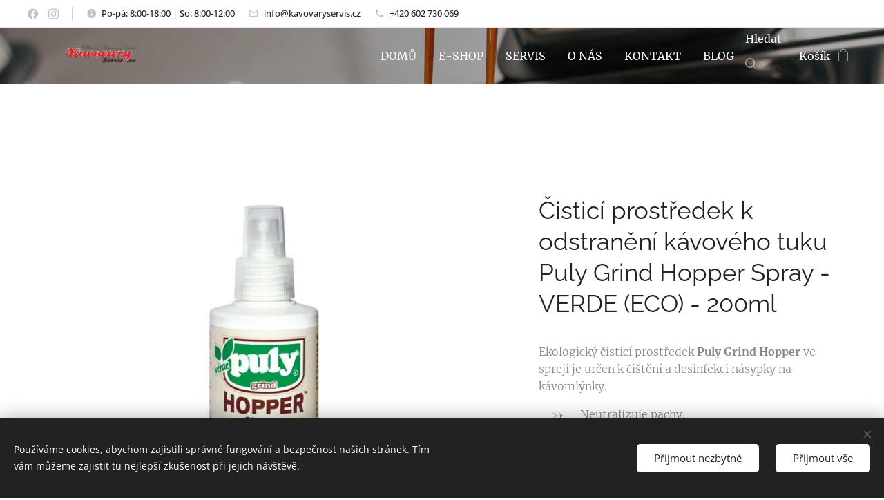

--- FILE ---
content_type: text/html; charset=UTF-8
request_url: https://www.kavovaryservis.cz/p/cistici-prostredek-puly-grind-hopper-spray/
body_size: 27320
content:
<!DOCTYPE html>
<html class="no-js" prefix="og: https://ogp.me/ns#" lang="cs">
<head><link rel="preconnect" href="https://duyn491kcolsw.cloudfront.net" crossorigin><link rel="preconnect" href="https://fonts.gstatic.com" crossorigin><meta charset="utf-8"><link rel="shortcut icon" href="https://duyn491kcolsw.cloudfront.net/files/3x/3x0/3x0twe.ico?ph=37d8700d51"><link rel="apple-touch-icon" href="https://duyn491kcolsw.cloudfront.net/files/3x/3x0/3x0twe.ico?ph=37d8700d51"><link rel="icon" href="https://duyn491kcolsw.cloudfront.net/files/3x/3x0/3x0twe.ico?ph=37d8700d51">
    <meta http-equiv="X-UA-Compatible" content="IE=edge">
    <title>Čistící prostředek Puly Grind Hopper Spray</title>
    <meta name="viewport" content="width=device-width,initial-scale=1">
    <meta name="msapplication-tap-highlight" content="no">
    
    <link href="https://duyn491kcolsw.cloudfront.net/files/0r/0rk/0rklmm.css?ph=37d8700d51" media="print" rel="stylesheet">
    <link href="https://duyn491kcolsw.cloudfront.net/files/2e/2e5/2e5qgh.css?ph=37d8700d51" media="screen and (min-width:100000em)" rel="stylesheet" data-type="cq" disabled>
    <link rel="stylesheet" href="https://duyn491kcolsw.cloudfront.net/files/45/45b/45boco.css?ph=37d8700d51"><link rel="stylesheet" href="https://duyn491kcolsw.cloudfront.net/files/4e/4er/4ersdq.css?ph=37d8700d51" media="screen and (min-width:37.5em)"><link rel="stylesheet" href="https://duyn491kcolsw.cloudfront.net/files/2m/2m4/2m4vjv.css?ph=37d8700d51" data-wnd_color_scheme_file=""><link rel="stylesheet" href="https://duyn491kcolsw.cloudfront.net/files/23/23c/23cqa3.css?ph=37d8700d51" data-wnd_color_scheme_desktop_file="" media="screen and (min-width:37.5em)" disabled=""><link rel="stylesheet" href="https://duyn491kcolsw.cloudfront.net/files/0j/0jo/0jopuk.css?ph=37d8700d51" data-wnd_additive_color_file=""><link rel="stylesheet" href="https://duyn491kcolsw.cloudfront.net/files/2v/2v3/2v3eak.css?ph=37d8700d51" data-wnd_typography_file=""><link rel="stylesheet" href="https://duyn491kcolsw.cloudfront.net/files/06/064/064qjh.css?ph=37d8700d51" data-wnd_typography_desktop_file="" media="screen and (min-width:37.5em)" disabled=""><script>(()=>{let e=!1;const t=()=>{if(!e&&window.innerWidth>=600){for(let e=0,t=document.querySelectorAll('head > link[href*="css"][media="screen and (min-width:37.5em)"]');e<t.length;e++)t[e].removeAttribute("disabled");e=!0}};t(),window.addEventListener("resize",t),"container"in document.documentElement.style||fetch(document.querySelector('head > link[data-type="cq"]').getAttribute("href")).then((e=>{e.text().then((e=>{const t=document.createElement("style");document.head.appendChild(t),t.appendChild(document.createTextNode(e)),import("https://duyn491kcolsw.cloudfront.net/client/js.polyfill/container-query-polyfill.modern.js").then((()=>{let e=setInterval((function(){document.body&&(document.body.classList.add("cq-polyfill-loaded"),clearInterval(e))}),100)}))}))}))})()</script>
<link rel="preload stylesheet" href="https://duyn491kcolsw.cloudfront.net/files/2m/2m8/2m8msc.css?ph=37d8700d51" as="style"><meta name="description" content="SOUVISEJÍCÍ PRODUKTY"><meta name="keywords" content=""><meta name="generator" content="Webnode 2"><meta name="apple-mobile-web-app-capable" content="no"><meta name="apple-mobile-web-app-status-bar-style" content="black"><meta name="format-detection" content="telephone=no">

<meta property="og:url" content="https://kavovaryservis.cz/p/cistici-prostredek-puly-grind-hopper-spray/"><meta property="og:title" content="Čistící prostředek Puly Grind Hopper Spray"><meta property="og:type" content="article"><meta property="og:description" content="SOUVISEJÍCÍ PRODUKTY"><meta property="og:site_name" content="Kavovaryservis.cz | Prodej a servis kávovarů, specializovaná prodejna s baristickými a gastro potřebami"><meta property="og:image" content="https://37d8700d51.clvaw-cdnwnd.com/f9e91cd93cb2e30382b8f7bcdc2092db/200000128-d412dd5104/700/hopper.jpg?ph=37d8700d51"><meta name="robots" content="index,follow"><link rel="canonical" href="https://www.kavovaryservis.cz/p/cistici-prostredek-puly-grind-hopper-spray/"><script>window.checkAndChangeSvgColor=function(c){try{var a=document.getElementById(c);if(a){c=[["border","borderColor"],["outline","outlineColor"],["color","color"]];for(var h,b,d,f=[],e=0,m=c.length;e<m;e++)if(h=window.getComputedStyle(a)[c[e][1]].replace(/\s/g,"").match(/^rgb[a]?\(([0-9]{1,3}),([0-9]{1,3}),([0-9]{1,3})/i)){b="";for(var g=1;3>=g;g++)b+=("0"+parseInt(h[g],10).toString(16)).slice(-2);"0"===b.charAt(0)&&(d=parseInt(b.substr(0,2),16),d=Math.max(16,d),b=d.toString(16)+b.slice(-4));f.push(c[e][0]+"="+b)}if(f.length){var k=a.getAttribute("data-src"),l=k+(0>k.indexOf("?")?"?":"&")+f.join("&");a.src!=l&&(a.src=l,a.outerHTML=a.outerHTML)}}}catch(n){}};</script><script src="https://www.googletagmanager.com/gtag/js?id=UA-174052983-1" async></script><script>
						window.dataLayer = window.dataLayer || [];
						function gtag(){
						
						dataLayer.push(arguments);}
						gtag('js', new Date());
						</script><script>gtag('consent', 'default', {'ad_storage': 'denied', 'analytics_storage': 'denied', 'ad_user_data': 'denied', 'ad_personalization': 'denied' });</script><script>gtag('config', 'UA-174052983-1');</script></head>
<body class="l wt-product ac-i l-boxed b-btn-r b-btn-s-l b-btn-dso b-btn-bw-1 img-d-r img-t-u img-h-z line-solid b-e-bs lbox-l c-s-n  wnd-s-i hb-on  wnd-fe   wnd-eshop"><noscript>
				<iframe
				 src="https://www.googletagmanager.com/ns.html?id=GTM-542MMSL"
				 height="0"
				 width="0"
				 style="display:none;visibility:hidden"
				 >
				 </iframe>
			</noscript>

<div class="wnd-page l-page cs-gray-3 ac-455a64 ac-normal t-t-fs-m t-t-fw-m t-t-sp-n t-t-d-n t-s-fs-m t-s-fw-l t-s-sp-n t-s-d-n t-p-fs-m t-p-fw-l t-p-sp-n t-h-fs-m t-h-fw-m t-h-sp-n t-bq-fs-m t-bq-fw-m t-bq-sp-n t-bq-d-q t-btn-fw-s t-nav-fw-l t-pd-fw-l t-nav-tt-n">
    <div class="l-w t cf t-04">
        <div class="l-bg cf sc-w">
            <div class="s-bg-l">
                
                
            </div>
        </div>
        <header class="l-h cf">
            <div class="sw cf">
	<div class="sw-c cf"><section class="s s-hb cf sc-w   wnd-w-wider wnd-hbs-on wnd-hbi-on wnd-hbi-news-on">
	<div class="s-w cf">
		<div class="s-o cf">
			<div class="s-bg cf">
                <div class="s-bg-l">
                    
                    
                </div>
			</div>
			<div class="s-c">
                <div class="s-hb-c cf">
                    <div class="hb-si">
                        <div class="si">
    <div class="si-c"><a href="https://www.facebook.com/kavovaryservis.cz" target="_blank" rel="noreferrer" title="Facebook"><svg xmlns="https://www.w3.org/2000/svg" viewBox="0 0 24 24" height="18px" width="18px"><path d="M24 12.073c0-6.627-5.373-12-12-12s-12 5.373-12 12c0 5.99 4.388 10.954 10.125 11.854v-8.385H7.078v-3.47h3.047V9.43c0-3.007 1.792-4.669 4.533-4.669 1.312 0 2.686.235 2.686.235v2.953H15.83c-1.491 0-1.956.925-1.956 1.874v2.25h3.328l-.532 3.47h-2.796v8.385C19.612 23.027 24 18.062 24 12.073z" fill="#bebebe"></path></svg></a><a href="https://www.instagram.com/kavovaryservis/" target="_blank" rel="noreferrer" title="Instagram"><svg viewBox="0 0 24 24" xmlns="https://www.w3.org/2000/svg" height="18px" width="18px"><path d="M12 0C8.74 0 8.333.015 7.053.072 5.775.132 4.905.333 4.14.63c-.789.306-1.459.717-2.126 1.384S.935 3.35.63 4.14C.333 4.905.131 5.775.072 7.053.012 8.333 0 8.74 0 12s.015 3.667.072 4.947c.06 1.277.261 2.148.558 2.913a5.885 5.885 0 001.384 2.126A5.868 5.868 0 004.14 23.37c.766.296 1.636.499 2.913.558C8.333 23.988 8.74 24 12 24s3.667-.015 4.947-.072c1.277-.06 2.148-.262 2.913-.558a5.898 5.898 0 002.126-1.384 5.86 5.86 0 001.384-2.126c.296-.765.499-1.636.558-2.913.06-1.28.072-1.687.072-4.947s-.015-3.667-.072-4.947c-.06-1.277-.262-2.149-.558-2.913a5.89 5.89 0 00-1.384-2.126A5.847 5.847 0 0019.86.63c-.765-.297-1.636-.499-2.913-.558C15.667.012 15.26 0 12 0zm0 2.16c3.203 0 3.585.016 4.85.071 1.17.055 1.805.249 2.227.415.562.217.96.477 1.382.896.419.42.679.819.896 1.381.164.422.36 1.057.413 2.227.057 1.266.07 1.646.07 4.85s-.015 3.585-.074 4.85c-.061 1.17-.256 1.805-.421 2.227a3.81 3.81 0 01-.899 1.382 3.744 3.744 0 01-1.38.896c-.42.164-1.065.36-2.235.413-1.274.057-1.649.07-4.859.07-3.211 0-3.586-.015-4.859-.074-1.171-.061-1.816-.256-2.236-.421a3.716 3.716 0 01-1.379-.899 3.644 3.644 0 01-.9-1.38c-.165-.42-.359-1.065-.42-2.235-.045-1.26-.061-1.649-.061-4.844 0-3.196.016-3.586.061-4.861.061-1.17.255-1.814.42-2.234.21-.57.479-.96.9-1.381.419-.419.81-.689 1.379-.898.42-.166 1.051-.361 2.221-.421 1.275-.045 1.65-.06 4.859-.06l.045.03zm0 3.678a6.162 6.162 0 100 12.324 6.162 6.162 0 100-12.324zM12 16c-2.21 0-4-1.79-4-4s1.79-4 4-4 4 1.79 4 4-1.79 4-4 4zm7.846-10.405a1.441 1.441 0 01-2.88 0 1.44 1.44 0 012.88 0z" fill="#bebebe"></path></svg></a></div>
</div>
                    </div>
                    <div class="hb-ci">
                        <div class="ci">
    <div class="ci-c" data-placeholder="Kontaktní informace"><div class="ci-news"><span>Po-pá: 8:00-18:00 | So: 8:00-12:00</span></div><div class="ci-mail"><span><a href="mailto:info@kavovaryservis.cz">info@kavovaryservis.cz</a></span></div><div class="ci-phone"><span><a href="tel:+420 602 730 069">+420 602 730 069</a></span></div></div>
</div>
                    </div>
                    <div class="hb-ccy">
                        
                    </div>
                    <div class="hb-lang">
                        
                    </div>
                </div>
			</div>
		</div>
	</div>
</section><section data-space="true" class="s s-hn s-hn-default wnd-mt-classic wnd-na-c logo-classic sc-m wnd-background-image  wnd-w-wider wnd-nh-m hm-hidden  wnd-nav-sticky menu-default-underline">
	<div class="s-w">
		<div class="s-o">

			<div class="s-bg">
                <div class="s-bg-l wnd-background-image fx-none bgpos-center-center bgatt-scroll overlay-black-light">
                    <picture><source type="image/webp" srcset="https://37d8700d51.clvaw-cdnwnd.com/f9e91cd93cb2e30382b8f7bcdc2092db/200001247-68be868beb/700/3.webp?ph=37d8700d51 700w, https://37d8700d51.clvaw-cdnwnd.com/f9e91cd93cb2e30382b8f7bcdc2092db/200001247-68be868beb/3.webp?ph=37d8700d51 1920w, https://37d8700d51.clvaw-cdnwnd.com/f9e91cd93cb2e30382b8f7bcdc2092db/200001247-68be868beb/3.webp?ph=37d8700d51 2x" sizes="100vw" ><img src="https://37d8700d51.clvaw-cdnwnd.com/f9e91cd93cb2e30382b8f7bcdc2092db/200000009-639a664930/3.jpg?ph=37d8700d51" width="1920" height="900" alt="" ></picture>
                    
                </div>
			</div>

			<div class="h-w h-f wnd-fixed">

				<div class="n-l">
					<div class="s-c menu-nav">
						<div class="logo-block">
							<div class="b b-l logo logo-default logo-nb montserrat wnd-iar-4-1 logo-28 b-ls-l" id="wnd_LogoBlock_517587" data-wnd_mvc_type="wnd.fe.LogoBlock">
	<div class="b-l-c logo-content">
		<a class="b-l-link logo-link" href="/home/">

			<div class="b-l-image logo-image">
				<div class="b-l-image-w logo-image-cell">
                    <picture><source type="image/webp" srcset="https://37d8700d51.clvaw-cdnwnd.com/f9e91cd93cb2e30382b8f7bcdc2092db/200001781-9ad7a9ad7c/450/logo%20ks-6.webp?ph=37d8700d51 450w, https://37d8700d51.clvaw-cdnwnd.com/f9e91cd93cb2e30382b8f7bcdc2092db/200001781-9ad7a9ad7c/700/logo%20ks-6.webp?ph=37d8700d51 700w, https://37d8700d51.clvaw-cdnwnd.com/f9e91cd93cb2e30382b8f7bcdc2092db/200001781-9ad7a9ad7c/logo%20ks-6.webp?ph=37d8700d51 815w" sizes="(min-width: 600px) 450px, (min-width: 360px) calc(100vw * 0.8), 100vw" ><img src="https://37d8700d51.clvaw-cdnwnd.com/f9e91cd93cb2e30382b8f7bcdc2092db/200001095-db1b5db1b8/logo%20ks-6.png?ph=37d8700d51" alt="" width="815" height="226" class="wnd-logo-img" ></picture>
				</div>
			</div>

			

			<div class="b-l-br logo-br"></div>

			<div class="b-l-text logo-text-wrapper">
				<div class="b-l-text-w logo-text">
					<span class="b-l-text-c logo-text-cell"></span>
				</div>
			</div>

		</a>
	</div>
</div>
						</div>

						<div id="menu-slider">
							<div id="menu-block">
								<nav id="menu"><div class="menu-font menu-wrapper">
	<a href="#" class="menu-close" rel="nofollow" title="Close Menu"></a>
	<ul role="menubar" aria-label="Menu" class="level-1">
		<li role="none" class="wnd-homepage">
			<a class="menu-item" role="menuitem" href="/home/"><span class="menu-item-text">DOMŮ</span></a>
			
		</li><li role="none">
			<a class="menu-item" role="menuitem" href="/e-shop/"><span class="menu-item-text">E-SHOP</span></a>
			
		</li><li role="none">
			<a class="menu-item" role="menuitem" href="/servis/"><span class="menu-item-text">SERVIS</span></a>
			
		</li><li role="none">
			<a class="menu-item" role="menuitem" href="/o-nas/"><span class="menu-item-text">O NÁS</span></a>
			
		</li><li role="none">
			<a class="menu-item" role="menuitem" href="/kontakt/"><span class="menu-item-text">KONTAKT</span></a>
			
		</li><li role="none">
			<a class="menu-item" role="menuitem" href="/blog/"><span class="menu-item-text">BLOG</span></a>
			
		</li>
	</ul>
	<span class="more-text">Více</span>
</div></nav>
							</div>
						</div>

						<div class="cart-and-mobile">
							<div class="search">
    <div class="search-app"></div>
</div>
							<div class="cart cf">
	<div class="cart-content">
		<a href="/cart/">
			<div class="cart-content-link">
				<div class="cart-text"><span>Košík</span></div>
				<div class="cart-piece-count" data-count="0" data-wnd_cart_part="count">0</div>
				<div class="cart-piece-text" data-wnd_cart_part="text"></div>
				<div class="cart-price" data-wnd_cart_part="price">0,00 Kč</div>
			</div>
		</a>
	</div>
</div>

							<div id="menu-mobile">
								<a href="#" id="menu-submit"><span></span>Menu</a>
							</div>
						</div>

					</div>
				</div>

			</div>

		</div>
	</div>
</section></div>
</div>
        </header>
        <main class="l-m cf">
            <div class="sw cf">
	<div class="sw-c cf"><section class="s s-hm s-hm-hidden wnd-h-hidden cf sc-w   hn-default"></section><section data-space="true" class="s s-ed cf sc-w   wnd-w-wide wnd-s-higher wnd-h-auto">
	<div class="s-w cf">
		<div class="s-o s-fs cf">
			<div class="s-bg cf">
                <div class="s-bg-l">
                    
                    
                </div>
			</div>
			<div class="s-c s-fs cf">
				<div class="b-e b-e-d b b-s cf wnd-out-of-stock" data-wnd_product_item="200000077" data-wnd_product_data="{&quot;id&quot;:200000077,&quot;name&quot;:&quot;\u010cistic\u00ed prost\u0159edek k odstran\u011bn\u00ed k\u00e1vov\u00e9ho tuku Puly Grind Hopper Spray - VERDE (ECO) - 200ml&quot;,&quot;image&quot;:[&quot;https:\/\/37d8700d51.clvaw-cdnwnd.com\/f9e91cd93cb2e30382b8f7bcdc2092db\/200000128-d412dd5104\/450\/hopper.jpg?ph=37d8700d51&quot;,&quot;https:\/\/37d8700d51.clvaw-cdnwnd.com\/f9e91cd93cb2e30382b8f7bcdc2092db\/200000128-d412dd5104\/hopper.jpg?ph=37d8700d51&quot;],&quot;detail_url&quot;:&quot;\/p\/cistici-prostredek-puly-grind-hopper-spray\/&quot;,&quot;category&quot;:&quot;P\u0159\u00edslu\u0161enstv\u00ed ke k\u00e1vovaru\/Hygiena a dezinfekce&quot;,&quot;list_position&quot;:0,&quot;price&quot;:214,&quot;comparative_price&quot;:0,&quot;out_of_stock&quot;:true,&quot;availability&quot;:&quot;OUT_OF_STOCK&quot;,&quot;variants&quot;:[],&quot;variants_active&quot;:false}" data-wnd-price-info-template="&lt;span class=&quot;prd-price-info&quot;&gt;&lt;span class=&quot;prd-price-info-c&quot;&gt;{value}&lt;/span&gt;&lt;/span&gt;">
    <form class="cf" action="" method="post" data-wnd_sys_form="add-to-cart">

        <div class="b-e-d-head b-e-d-right">
            <h1 class="b-e-d-title cf"><span class="prd-title">
	<span class="prd-title-c">Čisticí prostředek k odstranění kávového tuku Puly Grind Hopper Spray - VERDE (ECO) - 200ml</span>
</span></h1>
        </div>

        <div class="b-e-d-ribbons cf">
            <span class="prd-label prd-out-of-stock">
	<span class="prd-label-c prd-out-of-stock-c">Vyprodáno</span>
</span>
            <span class="prd-label">
	<span class="prd-label-c"></span>
</span>
        </div>

        <div class="b-e-d-gal b-e-d-left">
            <div class="prd-gal cf" id="wnd_ProductGalleryBlock_917557" data-slideshow="false">
	<div class="prd-gal-c cf">
		<ul class="prd-gal-list cf">
			<li class="prd-gal-photo wnd-orientation-square">
				<a class="prd-gal-link litebox" data-litebox-group="gallery" data-litebox-text="" href="https://37d8700d51.clvaw-cdnwnd.com/f9e91cd93cb2e30382b8f7bcdc2092db/200000128-d412dd5104/hopper.jpg?ph=37d8700d51" width="800" height="800">
					<div class="prd-gal-img cf">
						<div class="prd-gal-img-pos">
                            <picture><source type="image/webp" srcset="https://37d8700d51.clvaw-cdnwnd.com/f9e91cd93cb2e30382b8f7bcdc2092db/200001716-4135441356/450/hopper.webp?ph=37d8700d51 450w, https://37d8700d51.clvaw-cdnwnd.com/f9e91cd93cb2e30382b8f7bcdc2092db/200001716-4135441356/700/hopper.webp?ph=37d8700d51 700w, https://37d8700d51.clvaw-cdnwnd.com/f9e91cd93cb2e30382b8f7bcdc2092db/200001716-4135441356/hopper.webp?ph=37d8700d51 800w" sizes="(min-width: 768px) 60vw, 100vw" ><img src="https://37d8700d51.clvaw-cdnwnd.com/f9e91cd93cb2e30382b8f7bcdc2092db/200000128-d412dd5104/hopper.jpg?ph=37d8700d51" alt="" width="800" height="800" loading="lazy" ></picture>
						</div>
					</div>
					<div class="prd-gal-title cf"><span></span></div>
				</a>
			</li>
		</ul>
	</div>

	<div class="prd-gal-nav dots cf">
		<div class="prd-gal-nav-arrow-prev prd-gal-nav-arrow">
			<div class="prd-gal-nav-arrow-submit"></div>
		</div>

		<div class="prd-gal-nav-c dots-content cf"></div>

		<div class="prd-gal-nav-arrow-next prd-gal-nav-arrow">
			<div class="prd-gal-nav-arrow-submit"></div>
		</div>
	</div>

	
</div>
        </div>

        <div class="b-e-d-c b-e-d-right">
            <div class="b-text text prd-text">
	<div class="prd-text-c"><p>Ekologický čisticí prostředek <b>Puly Grind Hopper</b> ve spreji je určen k čištění a desinfekci násypky na kávomlýnky.</p><ul><li>Neutralizuje pachy.</li><li>Odstraňuje nečistoty a žluklý tuk z kávových zrn.</li><li>Bezoplachový.</li><li>Neobsahuje alergeny. Zdravotně nezávadný.</li><li>Šetrný k pokožce a nerezové oceli.</li></ul><p><strong>Použití:</strong> Odstraňte kávová zrna z násypky. Naneste přípravek na povrch a setřete utěrkou.</p><p><strong>Balení:</strong> 200 ml</p></div>
</div>
            
            <div class="b-e-d-price cf">
                <span class="prd-price">
	<span class="prd-price-pref-text wnd-product-prefix-text"></span><span class="prd-price-pref"></span><span class="prd-price-c wnd-product-price">214,00</span><span class="prd-price-suf">&nbsp;Kč</span><span class="prd-price-suf-text wnd-product-suffix-text"></span>
</span>
                <span class="prd-price prd-price-com wnd-product-comparative-price-area wnd-empty" style="display:none">
	<span class="prd-price-pref"></span><span class="prd-price-c wnd-product-comparative-price-content">0,00</span><span class="prd-price-suf">&nbsp;Kč</span>
</span>
            </div>
            <div class="b-e-d-price b-e-d-price-info" data-wnd-identifier="wnd-price-info-container">
                
                
                
                
                
            </div>
            <div class="b-e-d-stock b-e-d-stock-info" data-wnd-identifier="wnd-stock-info-container">
                <span class="prd-stock-info" data-wnd-identifier="wnd-stock-info">
    <span class="wt-bold"></span>
</span>
            </div>

            <div class="b-e-d-submit cf">
                <div class="prd-crt b-btn b-btn-3 b-btn-atc b-btn-i-left b-btn-i-atc wnd-fixed cf">
                    <button class="b-btn-l b-btn-fixed" type="submit" name="send" value="wnd_ProductDetailFormBlock_116117" disabled data-wnd_add_to_cart_button>
                        <span class="b-btn-t">Do košíku</span>
                        <span class="b-btn-a-l">
							<span class="loader"></span>
						</span>
                        <span class="b-btn-a-a">
							<span class="checked"></span>
							Přidáno do košíku
						</span>
                        <span class="b-btn-ofs">Vyprodáno</span>
                    </button>
                </div>
            </div>
        </div>

        <input type="hidden" name="id" value="200000077">

    </form>
<script>gtag('event', 'view_item', {"items":{"id":200000077,"name":"\u010cistic\u00ed prost\u0159edek k odstran\u011bn\u00ed k\u00e1vov\u00e9ho tuku Puly Grind Hopper Spray - VERDE (ECO) - 200ml","category":"P\u0159\u00edslu\u0161enstv\u00ed ke k\u00e1vovaru\/Hygiena a dezinfekce","list_position":0,"price":"214.0000"},"send_to":"UA-174052983-1"});</script></div>
				<div class="ez cf wnd-no-cols">
	<div class="ez-c"><div class="b b-text cf">
	<div class="b-c b-text-c b-s b-s-t60 b-s-b60 b-cs cf"></div>
</div></div>
</div>
			</div>
		</div>
	</div>
</section><section class="s s-basic cf sc-b   wnd-w-wide wnd-s-higher wnd-h-auto">
	<div class="s-w cf">
		<div class="s-o s-fs cf">
			<div class="s-bg cf">
				<div class="s-bg-l">
                    
					
				</div>
			</div>
			<div class="s-c s-fs cf">
				<div class="ez cf wnd-no-cols">
	<div class="ez-c"><div class="b b-text cf">
	<div class="b-c b-text-c b-s b-s-t60 b-s-b60 b-cs cf"><h1 class="wnd-align-center"><strong>SOUVISEJÍCÍ PRODUKTY</strong></h1>
</div>
</div><div class="b-e b-e-g b-e-car not-loaded b b-s grid-4" id="wnd_ProductsZone_436973" data-wnd_mvc_type="wnd.pc.ProductsZone">
	<div class="b-e-c">

		<div class="b-e-w">
			<div class="b-e-w-correct">
				<div class="b-e-box">

					<article class="item original">
						<div class="item-wrapper">
							<a href="/p/cistici-prostredek-na-mlecne-usazeniny-puly-milk-liquid-verde-eco-1000ml/" data-wnd_product_item_data="{&quot;id&quot;:&quot;8000733008801&quot;,&quot;name&quot;:&quot;\u010cistic\u00ed prost\u0159edek na ml\u00e9\u010dn\u00e9 usazeniny Puly Milk Liquid - VERDE (ECO) 1000ml&quot;,&quot;image&quot;:[&quot;https:\/\/37d8700d51.clvaw-cdnwnd.com\/f9e91cd93cb2e30382b8f7bcdc2092db\/200000600-f29f6f29f8\/450\/IMG_4594.jpg?ph=37d8700d51&quot;,&quot;https:\/\/37d8700d51.clvaw-cdnwnd.com\/f9e91cd93cb2e30382b8f7bcdc2092db\/200000600-f29f6f29f8\/IMG_4594.jpg?ph=37d8700d51&quot;],&quot;detail_url&quot;:&quot;\/p\/cistici-prostredek-na-mlecne-usazeniny-puly-milk-liquid-verde-eco-1000ml\/&quot;,&quot;category&quot;:&quot;P\u0159\u00edslu\u0161enstv\u00ed ke k\u00e1vovaru\/Hygiena a dezinfekce\/Nejprod\u00e1van\u011bj\u0161\u00ed produkty&quot;,&quot;list_position&quot;:0,&quot;price&quot;:&quot;356.0000&quot;,&quot;dual_currency&quot;:null}">
								<div class="item-media"><div class="b-tb wnd-orientation-portrait" id="wnd_ThumbnailBlock_2rgcohs3ppi000000000000000">
    <picture><source type="image/webp" srcset="https://37d8700d51.clvaw-cdnwnd.com/f9e91cd93cb2e30382b8f7bcdc2092db/200001434-12a2412a28/450/IMG_4594.webp?ph=37d8700d51 338w, https://37d8700d51.clvaw-cdnwnd.com/f9e91cd93cb2e30382b8f7bcdc2092db/200001434-12a2412a28/700/IMG_4594.webp?ph=37d8700d51 525w, https://37d8700d51.clvaw-cdnwnd.com/f9e91cd93cb2e30382b8f7bcdc2092db/200001434-12a2412a28/IMG_4594.webp?ph=37d8700d51 1440w" sizes="(min-width: 768px) calc(100vw * 0.3), (min-width: 320px) calc(100vw * 0.5), 100vw" ><img src="https://37d8700d51.clvaw-cdnwnd.com/f9e91cd93cb2e30382b8f7bcdc2092db/200000600-f29f6f29f8/IMG_4594.jpg?ph=37d8700d51" alt="" width="1440" height="1920" loading="lazy" ></picture>
</div></div>
								<div class="item-head">
									<h2 class="item-title"><span class="prd-title">
	<span class="prd-title-c">Čisticí prostředek na mléčné usazeniny Puly Milk Liquid - VERDE (ECO) 1000ml</span>
</span></h2>
									<div class="item-labels label-small">
										<span class="prd-label prd-out-of-stock">
	<span class="prd-label-c prd-out-of-stock-c"></span>
</span>
										<span class="prd-label">
	<span class="prd-label-c"></span>
</span>
									</div>
									<div class="item-price">
										<span class="prd-price">
	<span class="prd-price-pref-text wnd-product-prefix-text"></span><span class="prd-price-pref"></span><span class="prd-price-c wnd-product-price">356,00</span><span class="prd-price-suf">&nbsp;Kč</span><span class="prd-price-suf-text wnd-product-suffix-text"></span>
</span>
										<span class="prd-price prd-price-com wnd-product-comparative-price-area wnd-empty" style="display:none">
	<span class="prd-price-pref"></span><span class="prd-price-c wnd-product-comparative-price-content">0,00</span><span class="prd-price-suf">&nbsp;Kč</span>
</span>
										
									</div>
								</div>
							</a>
						</div>
					</article><article class="item original wnd-out-of-stock">
						<div class="item-wrapper">
							<a href="/p/cistici-prostredek-puly-grind-hopper-spray/" data-wnd_product_item_data="{&quot;id&quot;:200000077,&quot;name&quot;:&quot;\u010cistic\u00ed prost\u0159edek k odstran\u011bn\u00ed k\u00e1vov\u00e9ho tuku Puly Grind Hopper Spray - VERDE (ECO) - 200ml&quot;,&quot;image&quot;:[&quot;https:\/\/37d8700d51.clvaw-cdnwnd.com\/f9e91cd93cb2e30382b8f7bcdc2092db\/200000128-d412dd5104\/450\/hopper.jpg?ph=37d8700d51&quot;,&quot;https:\/\/37d8700d51.clvaw-cdnwnd.com\/f9e91cd93cb2e30382b8f7bcdc2092db\/200000128-d412dd5104\/hopper.jpg?ph=37d8700d51&quot;],&quot;detail_url&quot;:&quot;\/p\/cistici-prostredek-puly-grind-hopper-spray\/&quot;,&quot;category&quot;:&quot;P\u0159\u00edslu\u0161enstv\u00ed ke k\u00e1vovaru\/Hygiena a dezinfekce&quot;,&quot;list_position&quot;:0,&quot;price&quot;:&quot;214.0000&quot;,&quot;dual_currency&quot;:null}">
								<div class="item-media"><div class="b-tb wnd-orientation-square" id="wnd_ThumbnailBlock_6el3g75benp000000000000000">
    <picture><source type="image/webp" srcset="https://37d8700d51.clvaw-cdnwnd.com/f9e91cd93cb2e30382b8f7bcdc2092db/200001716-4135441356/450/hopper.webp?ph=37d8700d51 450w, https://37d8700d51.clvaw-cdnwnd.com/f9e91cd93cb2e30382b8f7bcdc2092db/200001716-4135441356/700/hopper.webp?ph=37d8700d51 700w, https://37d8700d51.clvaw-cdnwnd.com/f9e91cd93cb2e30382b8f7bcdc2092db/200001716-4135441356/hopper.webp?ph=37d8700d51 800w" sizes="(min-width: 768px) calc(100vw * 0.3), (min-width: 320px) calc(100vw * 0.5), 100vw" ><img src="https://37d8700d51.clvaw-cdnwnd.com/f9e91cd93cb2e30382b8f7bcdc2092db/200000128-d412dd5104/hopper.jpg?ph=37d8700d51" alt="" width="800" height="800" loading="lazy" ></picture>
</div></div>
								<div class="item-head">
									<h2 class="item-title"><span class="prd-title">
	<span class="prd-title-c">Čisticí prostředek k odstranění kávového tuku Puly Grind Hopper Spray - VERDE (ECO) - 200ml</span>
</span></h2>
									<div class="item-labels label-small">
										<span class="prd-label prd-out-of-stock">
	<span class="prd-label-c prd-out-of-stock-c">Vyprodáno</span>
</span>
										<span class="prd-label">
	<span class="prd-label-c"></span>
</span>
									</div>
									<div class="item-price">
										<span class="prd-price">
	<span class="prd-price-pref-text wnd-product-prefix-text"></span><span class="prd-price-pref"></span><span class="prd-price-c wnd-product-price">214,00</span><span class="prd-price-suf">&nbsp;Kč</span><span class="prd-price-suf-text wnd-product-suffix-text"></span>
</span>
										<span class="prd-price prd-price-com wnd-product-comparative-price-area wnd-empty" style="display:none">
	<span class="prd-price-pref"></span><span class="prd-price-c wnd-product-comparative-price-content">0,00</span><span class="prd-price-suf">&nbsp;Kč</span>
</span>
										
									</div>
								</div>
							</a>
						</div>
					</article><article class="item original">
						<div class="item-wrapper">
							<a href="/p/cistic-povrchu-puly-bar-igienic-sprej-1000-ml/" data-wnd_product_item_data="{&quot;id&quot;:&quot;8000733005701&quot;,&quot;name&quot;:&quot;\u010cisti\u010d povrch\u016f Puly Bar Igienic sprej - VERDE 1000ml&quot;,&quot;image&quot;:[&quot;https:\/\/37d8700d51.clvaw-cdnwnd.com\/f9e91cd93cb2e30382b8f7bcdc2092db\/200000121-d6095d6ffc\/450\/910_9v878-puly-bar-1000ml.jpg?ph=37d8700d51&quot;,&quot;https:\/\/37d8700d51.clvaw-cdnwnd.com\/f9e91cd93cb2e30382b8f7bcdc2092db\/200000121-d6095d6ffc\/910_9v878-puly-bar-1000ml.jpg?ph=37d8700d51&quot;],&quot;detail_url&quot;:&quot;\/p\/cistic-povrchu-puly-bar-igienic-sprej-1000-ml\/&quot;,&quot;category&quot;:&quot;P\u0159\u00edslu\u0161enstv\u00ed ke k\u00e1vovaru\/Hygiena a dezinfekce\/Nejprod\u00e1van\u011bj\u0161\u00ed produkty&quot;,&quot;list_position&quot;:2,&quot;price&quot;:&quot;276.0000&quot;,&quot;dual_currency&quot;:null}">
								<div class="item-media"><div class="b-tb wnd-orientation-landscape" id="wnd_ThumbnailBlock_6563affp9df000000000000000">
    <picture><source type="image/webp" srcset="https://37d8700d51.clvaw-cdnwnd.com/f9e91cd93cb2e30382b8f7bcdc2092db/200001721-7c1777c17a/450/910_9v878-puly-bar-1000ml.webp?ph=37d8700d51 450w, https://37d8700d51.clvaw-cdnwnd.com/f9e91cd93cb2e30382b8f7bcdc2092db/200001721-7c1777c17a/700/910_9v878-puly-bar-1000ml.webp?ph=37d8700d51 677w, https://37d8700d51.clvaw-cdnwnd.com/f9e91cd93cb2e30382b8f7bcdc2092db/200001721-7c1777c17a/910_9v878-puly-bar-1000ml.webp?ph=37d8700d51 677w" sizes="(min-width: 768px) calc(100vw * 0.3), (min-width: 320px) calc(100vw * 0.5), 100vw" ><img src="https://37d8700d51.clvaw-cdnwnd.com/f9e91cd93cb2e30382b8f7bcdc2092db/200000121-d6095d6ffc/910_9v878-puly-bar-1000ml.jpg?ph=37d8700d51" alt="" width="677" height="507" loading="lazy" ></picture>
</div></div>
								<div class="item-head">
									<h2 class="item-title"><span class="prd-title">
	<span class="prd-title-c">Čistič povrchů Puly Bar Igienic sprej - VERDE 1000ml</span>
</span></h2>
									<div class="item-labels label-small">
										<span class="prd-label prd-out-of-stock">
	<span class="prd-label-c prd-out-of-stock-c"></span>
</span>
										<span class="prd-label">
	<span class="prd-label-c"></span>
</span>
									</div>
									<div class="item-price">
										<span class="prd-price">
	<span class="prd-price-pref-text wnd-product-prefix-text"></span><span class="prd-price-pref"></span><span class="prd-price-c wnd-product-price">276,00</span><span class="prd-price-suf">&nbsp;Kč</span><span class="prd-price-suf-text wnd-product-suffix-text"></span>
</span>
										<span class="prd-price prd-price-com wnd-product-comparative-price-area wnd-empty" style="display:none">
	<span class="prd-price-pref"></span><span class="prd-price-c wnd-product-comparative-price-content">0,00</span><span class="prd-price-suf">&nbsp;Kč</span>
</span>
										
									</div>
								</div>
							</a>
						</div>
					</article><article class="item original wnd-out-of-stock">
						<div class="item-wrapper">
							<a href="/p/cistici-prostredek-puly-milk-4x25-ml/" data-wnd_product_item_data="{&quot;id&quot;:&quot;8000733008740&quot;,&quot;name&quot;:&quot;\u010cist\u00edc\u00ed prost\u0159edek ml\u00e9\u010dn\u00fdch cest Puly Milk (4x25 ml)&quot;,&quot;image&quot;:[&quot;https:\/\/37d8700d51.clvaw-cdnwnd.com\/f9e91cd93cb2e30382b8f7bcdc2092db\/200000129-66b4067aeb\/450\/916_9v99604-puly-milk-liquid-4x25ml.jpg?ph=37d8700d51&quot;,&quot;https:\/\/37d8700d51.clvaw-cdnwnd.com\/f9e91cd93cb2e30382b8f7bcdc2092db\/200000129-66b4067aeb\/916_9v99604-puly-milk-liquid-4x25ml.jpg?ph=37d8700d51&quot;],&quot;detail_url&quot;:&quot;\/p\/cistici-prostredek-puly-milk-4x25-ml\/&quot;,&quot;category&quot;:&quot;P\u0159\u00edslu\u0161enstv\u00ed ke k\u00e1vovaru\/Hygiena a dezinfekce\/Nejprod\u00e1van\u011bj\u0161\u00ed produkty&quot;,&quot;list_position&quot;:3,&quot;price&quot;:&quot;176.0000&quot;,&quot;dual_currency&quot;:null}">
								<div class="item-media"><div class="b-tb wnd-orientation-landscape" id="wnd_ThumbnailBlock_3hlevftnfe5000000000000000">
    <picture><source type="image/webp" srcset="https://37d8700d51.clvaw-cdnwnd.com/f9e91cd93cb2e30382b8f7bcdc2092db/200001715-ca0d3ca0d7/450/916_9v99604-puly-milk-liquid-4x25ml.webp?ph=37d8700d51 450w, https://37d8700d51.clvaw-cdnwnd.com/f9e91cd93cb2e30382b8f7bcdc2092db/200001715-ca0d3ca0d7/700/916_9v99604-puly-milk-liquid-4x25ml.webp?ph=37d8700d51 677w, https://37d8700d51.clvaw-cdnwnd.com/f9e91cd93cb2e30382b8f7bcdc2092db/200001715-ca0d3ca0d7/916_9v99604-puly-milk-liquid-4x25ml.webp?ph=37d8700d51 677w" sizes="(min-width: 768px) calc(100vw * 0.3), (min-width: 320px) calc(100vw * 0.5), 100vw" ><img src="https://37d8700d51.clvaw-cdnwnd.com/f9e91cd93cb2e30382b8f7bcdc2092db/200000129-66b4067aeb/916_9v99604-puly-milk-liquid-4x25ml.jpg?ph=37d8700d51" alt="" width="677" height="507" loading="lazy" ></picture>
</div></div>
								<div class="item-head">
									<h2 class="item-title"><span class="prd-title">
	<span class="prd-title-c">Čistící prostředek mléčných cest Puly Milk (4x25 ml)</span>
</span></h2>
									<div class="item-labels label-small">
										<span class="prd-label prd-out-of-stock">
	<span class="prd-label-c prd-out-of-stock-c">Vyprodáno</span>
</span>
										<span class="prd-label">
	<span class="prd-label-c"></span>
</span>
									</div>
									<div class="item-price">
										<span class="prd-price">
	<span class="prd-price-pref-text wnd-product-prefix-text"></span><span class="prd-price-pref"></span><span class="prd-price-c wnd-product-price">176,00</span><span class="prd-price-suf">&nbsp;Kč</span><span class="prd-price-suf-text wnd-product-suffix-text"></span>
</span>
										<span class="prd-price prd-price-com wnd-product-comparative-price-area wnd-empty" style="display:none">
	<span class="prd-price-pref"></span><span class="prd-price-c wnd-product-comparative-price-content">0,00</span><span class="prd-price-suf">&nbsp;Kč</span>
</span>
										
									</div>
								</div>
							</a>
						</div>
					</article><article class="item original">
						<div class="item-wrapper">
							<a href="/p/cistic-kavovych-usazenin-pully-caff/" data-wnd_product_item_data="{&quot;id&quot;:&quot;8000733004032&quot;,&quot;name&quot;:&quot;\u010cisti\u010d k\u00e1vov\u00fdch usazenin Pully Caff&quot;,&quot;image&quot;:[&quot;https:\/\/37d8700d51.clvaw-cdnwnd.com\/f9e91cd93cb2e30382b8f7bcdc2092db\/200000123-85f9586e9a\/450\/899_9v879-puly-caff-powder-900g.jpg?ph=37d8700d51&quot;,&quot;https:\/\/37d8700d51.clvaw-cdnwnd.com\/f9e91cd93cb2e30382b8f7bcdc2092db\/200000123-85f9586e9a\/899_9v879-puly-caff-powder-900g.jpg?ph=37d8700d51&quot;],&quot;detail_url&quot;:&quot;\/p\/cistic-kavovych-usazenin-pully-caff\/&quot;,&quot;category&quot;:&quot;P\u0159\u00edslu\u0161enstv\u00ed ke k\u00e1vovaru\/Hygiena a dezinfekce&quot;,&quot;list_position&quot;:4,&quot;price&quot;:&quot;398.0000&quot;,&quot;dual_currency&quot;:null}">
								<div class="item-media"><div class="b-tb wnd-orientation-landscape" id="wnd_ThumbnailBlock_50hegr650o8000000000000000">
    <picture><source type="image/webp" srcset="https://37d8700d51.clvaw-cdnwnd.com/f9e91cd93cb2e30382b8f7bcdc2092db/200001723-7f3437f346/450/899_9v879-puly-caff-powder-900g.webp?ph=37d8700d51 450w, https://37d8700d51.clvaw-cdnwnd.com/f9e91cd93cb2e30382b8f7bcdc2092db/200001723-7f3437f346/700/899_9v879-puly-caff-powder-900g.webp?ph=37d8700d51 677w, https://37d8700d51.clvaw-cdnwnd.com/f9e91cd93cb2e30382b8f7bcdc2092db/200001723-7f3437f346/899_9v879-puly-caff-powder-900g.webp?ph=37d8700d51 677w" sizes="(min-width: 768px) calc(100vw * 0.3), (min-width: 320px) calc(100vw * 0.5), 100vw" ><img src="https://37d8700d51.clvaw-cdnwnd.com/f9e91cd93cb2e30382b8f7bcdc2092db/200000123-85f9586e9a/899_9v879-puly-caff-powder-900g.jpg?ph=37d8700d51" alt="" width="677" height="507" loading="lazy" ></picture>
</div></div>
								<div class="item-head">
									<h2 class="item-title"><span class="prd-title">
	<span class="prd-title-c">Čistič kávových usazenin Pully Caff</span>
</span></h2>
									<div class="item-labels label-small">
										<span class="prd-label prd-out-of-stock">
	<span class="prd-label-c prd-out-of-stock-c"></span>
</span>
										<span class="prd-label">
	<span class="prd-label-c"></span>
</span>
									</div>
									<div class="item-price">
										<span class="prd-price">
	<span class="prd-price-pref-text wnd-product-prefix-text"></span><span class="prd-price-pref"></span><span class="prd-price-c wnd-product-price">398,00</span><span class="prd-price-suf">&nbsp;Kč</span><span class="prd-price-suf-text wnd-product-suffix-text"></span>
</span>
										<span class="prd-price prd-price-com wnd-product-comparative-price-area wnd-empty" style="display:none">
	<span class="prd-price-pref"></span><span class="prd-price-c wnd-product-comparative-price-content">0,00</span><span class="prd-price-suf">&nbsp;Kč</span>
</span>
										
									</div>
								</div>
							</a>
						</div>
					</article><article class="item original">
						<div class="item-wrapper">
							<a href="/p/dekalcifikacni-prostredek-evoca-saeco/" data-wnd_product_item_data="{&quot;id&quot;:&quot;821002666&quot;,&quot;name&quot;:&quot;Dekalcifika\u010dn\u00ed prost\u0159edek Evoca Saeco&quot;,&quot;image&quot;:[&quot;https:\/\/37d8700d51.clvaw-cdnwnd.com\/f9e91cd93cb2e30382b8f7bcdc2092db\/200000136-dcde1ddd58\/450\/evoca-saeco-decalcifier-250-ml.jpg?ph=37d8700d51&quot;,&quot;https:\/\/37d8700d51.clvaw-cdnwnd.com\/f9e91cd93cb2e30382b8f7bcdc2092db\/200000136-dcde1ddd58\/evoca-saeco-decalcifier-250-ml.jpg?ph=37d8700d51&quot;],&quot;detail_url&quot;:&quot;\/p\/dekalcifikacni-prostredek-evoca-saeco\/&quot;,&quot;category&quot;:&quot;P\u0159\u00edslu\u0161enstv\u00ed ke k\u00e1vovaru\/Hygiena a dezinfekce\/Nejprod\u00e1van\u011bj\u0161\u00ed produkty&quot;,&quot;list_position&quot;:5,&quot;price&quot;:&quot;210.0000&quot;,&quot;dual_currency&quot;:null}">
								<div class="item-media"><div class="b-tb wnd-orientation-square" id="wnd_ThumbnailBlock_61pgpab0rab000000000000000">
    <picture><source type="image/webp" srcset="https://37d8700d51.clvaw-cdnwnd.com/f9e91cd93cb2e30382b8f7bcdc2092db/200001711-0ebf30ebf6/450/evoca-saeco-decalcifier-250-ml.webp?ph=37d8700d51 450w, https://37d8700d51.clvaw-cdnwnd.com/f9e91cd93cb2e30382b8f7bcdc2092db/200001711-0ebf30ebf6/700/evoca-saeco-decalcifier-250-ml.webp?ph=37d8700d51 700w, https://37d8700d51.clvaw-cdnwnd.com/f9e91cd93cb2e30382b8f7bcdc2092db/200001711-0ebf30ebf6/evoca-saeco-decalcifier-250-ml.webp?ph=37d8700d51 1000w" sizes="(min-width: 768px) calc(100vw * 0.3), (min-width: 320px) calc(100vw * 0.5), 100vw" ><img src="https://37d8700d51.clvaw-cdnwnd.com/f9e91cd93cb2e30382b8f7bcdc2092db/200000136-dcde1ddd58/evoca-saeco-decalcifier-250-ml.jpg?ph=37d8700d51" alt="" width="1000" height="1000" loading="lazy" ></picture>
</div></div>
								<div class="item-head">
									<h2 class="item-title"><span class="prd-title">
	<span class="prd-title-c">Dekalcifikační prostředek Evoca Saeco</span>
</span></h2>
									<div class="item-labels label-small">
										<span class="prd-label prd-out-of-stock">
	<span class="prd-label-c prd-out-of-stock-c"></span>
</span>
										<span class="prd-label">
	<span class="prd-label-c"></span>
</span>
									</div>
									<div class="item-price">
										<span class="prd-price">
	<span class="prd-price-pref-text wnd-product-prefix-text"></span><span class="prd-price-pref"></span><span class="prd-price-c wnd-product-price">210,00</span><span class="prd-price-suf">&nbsp;Kč</span><span class="prd-price-suf-text wnd-product-suffix-text"></span>
</span>
										<span class="prd-price prd-price-com wnd-product-comparative-price-area wnd-empty" style="display:none">
	<span class="prd-price-pref"></span><span class="prd-price-c wnd-product-comparative-price-content">0,00</span><span class="prd-price-suf">&nbsp;Kč</span>
</span>
										
									</div>
								</div>
							</a>
						</div>
					</article><article class="item original">
						<div class="item-wrapper">
							<a href="/p/filtracni-patrona-na-vodu-saeco-brita/" data-wnd_product_item_data="{&quot;id&quot;:&quot;821002660&quot;,&quot;name&quot;:&quot;Filtra\u010dn\u00ed patrona na vodu Saeco Brita&quot;,&quot;image&quot;:[&quot;https:\/\/37d8700d51.clvaw-cdnwnd.com\/f9e91cd93cb2e30382b8f7bcdc2092db\/200000137-ca4a3cb493\/450\/brita%20saeco.PNG?ph=37d8700d51&quot;,&quot;https:\/\/37d8700d51.clvaw-cdnwnd.com\/f9e91cd93cb2e30382b8f7bcdc2092db\/200000137-ca4a3cb493\/brita%20saeco.PNG?ph=37d8700d51&quot;],&quot;detail_url&quot;:&quot;\/p\/filtracni-patrona-na-vodu-saeco-brita\/&quot;,&quot;category&quot;:&quot;P\u0159\u00edslu\u0161enstv\u00ed ke k\u00e1vovaru\/Hygiena a dezinfekce\/\u00daprava vody&quot;,&quot;list_position&quot;:6,&quot;price&quot;:&quot;350.0000&quot;,&quot;dual_currency&quot;:null}">
								<div class="item-media"><div class="b-tb wnd-orientation-portrait" id="wnd_ThumbnailBlock_47sc8c0ug33000000000000000">
    <picture><source type="image/webp" srcset="https://37d8700d51.clvaw-cdnwnd.com/f9e91cd93cb2e30382b8f7bcdc2092db/200001710-971d8971db/450/brita%20saeco.webp?ph=37d8700d51 375w, https://37d8700d51.clvaw-cdnwnd.com/f9e91cd93cb2e30382b8f7bcdc2092db/200001710-971d8971db/700/brita%20saeco.webp?ph=37d8700d51 458w, https://37d8700d51.clvaw-cdnwnd.com/f9e91cd93cb2e30382b8f7bcdc2092db/200001710-971d8971db/brita%20saeco.webp?ph=37d8700d51 458w" sizes="(min-width: 768px) calc(100vw * 0.3), (min-width: 320px) calc(100vw * 0.5), 100vw" ><img src="https://37d8700d51.clvaw-cdnwnd.com/f9e91cd93cb2e30382b8f7bcdc2092db/200000137-ca4a3cb493/brita%20saeco.PNG?ph=37d8700d51" alt="" width="458" height="550" loading="lazy" ></picture>
</div></div>
								<div class="item-head">
									<h2 class="item-title"><span class="prd-title">
	<span class="prd-title-c">Filtrační patrona na vodu Saeco Brita</span>
</span></h2>
									<div class="item-labels label-small">
										<span class="prd-label prd-out-of-stock">
	<span class="prd-label-c prd-out-of-stock-c"></span>
</span>
										<span class="prd-label">
	<span class="prd-label-c"></span>
</span>
									</div>
									<div class="item-price">
										<span class="prd-price">
	<span class="prd-price-pref-text wnd-product-prefix-text"></span><span class="prd-price-pref"></span><span class="prd-price-c wnd-product-price">350,00</span><span class="prd-price-suf">&nbsp;Kč</span><span class="prd-price-suf-text wnd-product-suffix-text"></span>
</span>
										<span class="prd-price prd-price-com wnd-product-comparative-price-area wnd-empty" style="display:none">
	<span class="prd-price-pref"></span><span class="prd-price-c wnd-product-comparative-price-content">0,00</span><span class="prd-price-suf">&nbsp;Kč</span>
</span>
										
									</div>
								</div>
							</a>
						</div>
					</article><article class="item original">
						<div class="item-wrapper">
							<a href="/p/cistici-kartacek-ruzne-barevne-varianty/" data-wnd_product_item_data="{&quot;id&quot;:200000075,&quot;name&quot;:&quot;\u010cist\u00edc\u00ed kart\u00e1\u010dek (\u010dern\u00fd)&quot;,&quot;image&quot;:[&quot;https:\/\/37d8700d51.clvaw-cdnwnd.com\/f9e91cd93cb2e30382b8f7bcdc2092db\/200000125-716cb72675\/450\/932_9v120-stetec-na-cisteni-hlav.jpg?ph=37d8700d51&quot;,&quot;https:\/\/37d8700d51.clvaw-cdnwnd.com\/f9e91cd93cb2e30382b8f7bcdc2092db\/200000125-716cb72675\/932_9v120-stetec-na-cisteni-hlav.jpg?ph=37d8700d51&quot;],&quot;detail_url&quot;:&quot;\/p\/cistici-kartacek-ruzne-barevne-varianty\/&quot;,&quot;category&quot;:&quot;P\u0159\u00edslu\u0161enstv\u00ed ke k\u00e1vovaru\/Hygiena a dezinfekce&quot;,&quot;list_position&quot;:7,&quot;price&quot;:&quot;80.0000&quot;,&quot;dual_currency&quot;:null}">
								<div class="item-media"><div class="b-tb wnd-orientation-landscape" id="wnd_ThumbnailBlock_2k1sufbdrk500000000000000">
    <picture><source type="image/webp" srcset="https://37d8700d51.clvaw-cdnwnd.com/f9e91cd93cb2e30382b8f7bcdc2092db/200001718-555275552b/450/932_9v120-stetec-na-cisteni-hlav.webp?ph=37d8700d51 450w, https://37d8700d51.clvaw-cdnwnd.com/f9e91cd93cb2e30382b8f7bcdc2092db/200001718-555275552b/700/932_9v120-stetec-na-cisteni-hlav.webp?ph=37d8700d51 677w, https://37d8700d51.clvaw-cdnwnd.com/f9e91cd93cb2e30382b8f7bcdc2092db/200001718-555275552b/932_9v120-stetec-na-cisteni-hlav.webp?ph=37d8700d51 677w" sizes="(min-width: 768px) calc(100vw * 0.3), (min-width: 320px) calc(100vw * 0.5), 100vw" ><img src="https://37d8700d51.clvaw-cdnwnd.com/f9e91cd93cb2e30382b8f7bcdc2092db/200000125-716cb72675/932_9v120-stetec-na-cisteni-hlav.jpg?ph=37d8700d51" alt="" width="677" height="507" loading="lazy" ></picture>
</div></div>
								<div class="item-head">
									<h2 class="item-title"><span class="prd-title">
	<span class="prd-title-c">Čistící kartáček (černý)</span>
</span></h2>
									<div class="item-labels label-small">
										<span class="prd-label prd-out-of-stock">
	<span class="prd-label-c prd-out-of-stock-c"></span>
</span>
										<span class="prd-label">
	<span class="prd-label-c"></span>
</span>
									</div>
									<div class="item-price">
										<span class="prd-price">
	<span class="prd-price-pref-text wnd-product-prefix-text"></span><span class="prd-price-pref"></span><span class="prd-price-c wnd-product-price">80,00</span><span class="prd-price-suf">&nbsp;Kč</span><span class="prd-price-suf-text wnd-product-suffix-text"></span>
</span>
										<span class="prd-price prd-price-com wnd-product-comparative-price-area wnd-empty" style="display:none">
	<span class="prd-price-pref"></span><span class="prd-price-c wnd-product-comparative-price-content">0,00</span><span class="prd-price-suf">&nbsp;Kč</span>
</span>
										
									</div>
								</div>
							</a>
						</div>
					</article><article class="item original wnd-empty-thumbnail">
						<div class="item-wrapper">
							<a href="/p/tabletovana-sul/" data-wnd_product_item_data="{&quot;id&quot;:200000088,&quot;name&quot;:&quot;Tabletovan\u00e1 s\u016fl&quot;,&quot;image&quot;:[&quot;&quot;,&quot;&quot;],&quot;detail_url&quot;:&quot;\/p\/tabletovana-sul\/&quot;,&quot;category&quot;:&quot;Hygiena a dezinfekce\/\u00daprava vody&quot;,&quot;list_position&quot;:8,&quot;price&quot;:&quot;459.0000&quot;,&quot;dual_currency&quot;:null}">
								<div class="item-media"><div class="b-tb wnd-orientation-square" id="wnd_ThumbnailBlock_2i1qq0hdi4d000000000000000">
    
</div></div>
								<div class="item-head">
									<h2 class="item-title"><span class="prd-title">
	<span class="prd-title-c">Tabletovaná sůl</span>
</span></h2>
									<div class="item-labels label-small">
										<span class="prd-label prd-out-of-stock">
	<span class="prd-label-c prd-out-of-stock-c"></span>
</span>
										<span class="prd-label">
	<span class="prd-label-c"></span>
</span>
									</div>
									<div class="item-price">
										<span class="prd-price">
	<span class="prd-price-pref-text wnd-product-prefix-text"></span><span class="prd-price-pref"></span><span class="prd-price-c wnd-product-price">459,00</span><span class="prd-price-suf">&nbsp;Kč</span><span class="prd-price-suf-text wnd-product-suffix-text"></span>
</span>
										<span class="prd-price prd-price-com wnd-product-comparative-price-area wnd-empty" style="display:none">
	<span class="prd-price-pref"></span><span class="prd-price-c wnd-product-comparative-price-content">0,00</span><span class="prd-price-suf">&nbsp;Kč</span>
</span>
										
									</div>
								</div>
							</a>
						</div>
					</article>
				</div>
			</div>
		</div>

		<div class="b-e-car-next eshop-arrow arrow arrow-next">
			<div class="arrow-submit"></div>
		</div>

		<div class="b-e-car-prev eshop-arrow arrow arrow-prev">
			<div class="arrow-submit"></div>
		</div>

		
	</div>
<script>gtag('event', 'view_item_list', {"send_to":"UA-174052983-1","items":[{"id":"8000733008801","name":"\u010cistic\u00ed prost\u0159edek na ml\u00e9\u010dn\u00e9 usazeniny Puly Milk Liquid - VERDE (ECO) 1000ml","category":"","list_position":0,"price":"356.0000"},{"id":200000077,"name":"\u010cistic\u00ed prost\u0159edek k odstran\u011bn\u00ed k\u00e1vov\u00e9ho tuku Puly Grind Hopper Spray - VERDE (ECO) - 200ml","category":"","list_position":1,"price":"214.0000"},{"id":"8000733005701","name":"\u010cisti\u010d povrch\u016f Puly Bar Igienic sprej - VERDE 1000ml","category":"","list_position":2,"price":"276.0000"},{"id":"8000733008740","name":"\u010cist\u00edc\u00ed prost\u0159edek ml\u00e9\u010dn\u00fdch cest Puly Milk (4x25 ml)","category":"","list_position":3,"price":"176.0000"},{"id":"8000733004032","name":"\u010cisti\u010d k\u00e1vov\u00fdch usazenin Pully Caff","category":"","list_position":4,"price":"398.0000"},{"id":"821002666","name":"Dekalcifika\u010dn\u00ed prost\u0159edek Evoca Saeco","category":"","list_position":5,"price":"210.0000"},{"id":"821002660","name":"Filtra\u010dn\u00ed patrona na vodu Saeco Brita","category":"","list_position":6,"price":"350.0000"},{"id":200000075,"name":"\u010cist\u00edc\u00ed kart\u00e1\u010dek (\u010dern\u00fd)","category":"","list_position":7,"price":"80.0000"},{"id":200000088,"name":"Tabletovan\u00e1 s\u016fl","category":"","list_position":8,"price":"459.0000"}]});</script></div></div>
</div>
			</div>
		</div>
	</div>
</section></div>
</div>
        </main>
        <footer class="l-f cf">
            <div class="sw cf">
	<div class="sw-c cf"><section data-wn-border-element="s-f-border" class="s s-f s-f-edit sc-ml wnd-background-pattern  wnd-w-wide wnd-s-higher wnd-h-auto">
	<div class="s-w">
		<div class="s-o">
			<div class="s-bg">
                <div class="s-bg-l wnd-background-pattern  bgpos-center-center bgatt-scroll" style="background-image:url('https://duyn491kcolsw.cloudfront.net/files/1k/1kv/1kvudr.jpg?ph=37d8700d51')">
                    
                    
                </div>
			</div>
			<div class="s-f-ez">
				<div class="s-c s-f-border">
					<div>
						<div class="ez cf">
	<div class="ez-c"><div class="cw cf">
	<div class="cw-c cf"><div class="c cf" style="width:33.333%;">
	<div class="c-c cf"><div class="b b-text cf">
	<div class="b-c b-text-c b-s b-s-t60 b-s-b60 b-cs cf"><h2><strong><font class="wnd-font-size-70">INFORMACE</font></strong></h2></div>
</div><div class="b b-s b-hr-line line-auto">
    <hr class="line-style line-color">
</div><div class="b b-text cf">
	<div class="b-c b-text-c b-s b-s-t60 b-s-b60 b-cs cf">
<p><font class="wnd-font-size-90"><a href="/obchodni-podminky/">Obchodní podmínky</a><br></font></p><p><a href="/pravidla-ochrany-soukromi/"><font class="wnd-font-size-90">Ochrana osobních údajů</font></a></p><p><font class="wnd-font-size-90"><a href="/moznosti-platby/">Možnosti platby</a></font></p><p><a href="/moznosti-dopravy/"><font class="wnd-font-size-90">Možnosti dopravy</font></a></p><p><a href="/o-nas/"><font class="wnd-font-size-90">O nás</font></a></p><p><font class="wnd-font-size-90"><a href="/kontakt/">Kontakt</a>&nbsp;</font><br></p></div>
</div></div>
</div><div class="c cf" style="width:35.115%;">
	<div class="c-c cf"><div class="b b-text cf">
	<div class="b-c b-text-c b-s b-s-t60 b-s-b60 b-cs cf"><h2 class="wnd-align-center"><strong style=""><font class="wnd-font-size-70">KONTAKT</font></strong></h2>
</div>
</div><div class="b b-s b-hr-line line-auto">
    <hr class="line-style line-color">
</div><div class="b b-text cf">
	<div class="b-c b-text-c b-s b-s-t60 b-s-b60 b-cs cf">

<p><strong><font class="wnd-font-size-90">&nbsp; &nbsp; &nbsp; &nbsp; &nbsp; &nbsp; &nbsp; &nbsp; &nbsp; &nbsp; Jaroslav LEMBAS</font></strong></p><p><font class="wnd-font-size-90">Email:&nbsp; &nbsp; &nbsp; &nbsp; &nbsp;<a href="mailto:info@kavovaryservis.cz" target="_blank">info@kavovaryservis.cz&nbsp;</a><br>Telefon:&nbsp; &nbsp; &nbsp;<strong>+420 602 730 069</strong><br><font class="wsw-30">Instagram</font>: <a href="https://www.instagram.com/kavovaryservis/" target="_blank" style="letter-spacing: 0px;"><font class="wsw-30">kavovaryservis</font></a><br><font class="wsw-27">Facebook</font>:&nbsp; &nbsp;<a href="https://www.facebook.com/kavovaryservis.cz" target="_blank"><font class="wsw-27">kavovaryservis</font></a></font></p>
</div>
</div></div>
</div><div class="c cf" style="width:31.552%;">
	<div class="c-c cf"><div class="b b-text cf">
	<div class="b-c b-text-c b-s b-s-t60 b-s-b60 b-cs cf"><h2 class="wnd-align-center"><strong><font class="wsw-02 wnd-font-size-70">PRODEJNA</font></strong></h2></div>
</div><div class="b b-s b-hr-line line-auto">
    <hr class="line-style line-color">
</div><div class="b b-text cf">
	<div class="b-c b-text-c b-s b-s-t60 b-s-b60 b-cs cf"><p><font class="wnd-font-size-90"><strong>Kavovaryservis.cz</strong><br>Janovice 645<br>739 11&nbsp; Frýdlant nad Ostravicí</font></p><p><font class="wnd-font-size-90"><strong><font class="wsw-02">Po-Pá&nbsp; 8:00-18:00 / So&nbsp; 8:00-12:00</font></strong></font></p><p><strong>!pouze</strong> <strong>po telefonické domluvě!</strong></p></div>
</div><div class="b b-s b-hr-line line-auto">
    <hr class="line-style line-color">
</div></div>
</div></div>
</div><div class="b b-html b-s">
	<div class="b-c">
		<a href="https://www.firmy.cz/detail/184851-kavovaryservis-cz-jaroslav-lembas-ostrava.html#pridat-hodnoceni" target="_blank" rel="noopener"><img width="197px" src="https://www.firmy.cz/img/widgets/logo-svetle-pozadi-text.svg" alt="Kavovaryservis.cz | Jaroslav Lembas na Firmy.cz"></a>
	</div>
</div></div>
</div>
					</div>
				</div>
			</div>
			<div class="s-c s-f-l-w">
				<div class="s-f-l b-s b-s-t0 b-s-b0">
					<div class="s-f-l-c s-f-l-c-first">
						<div class="s-f-sf">
                            <span class="sf b">
<span class="sf-content sf-c link">KAVOVARYSERVIS.CZ&nbsp;| Copyright© 2023 | Všechna práva vyhrazena.</span>
</span>
                            <span class="sf-cbr link">
    <a href="#" rel="nofollow">Cookies</a>
</span>
                            
                            
                            
						</div>
					</div>
					<div class="s-f-l-c s-f-l-c-last">
						<div class="s-f-lang lang-select cf">
	
</div>
					</div>
                    <div class="s-f-l-c s-f-l-c-currency">
                        <div class="s-f-ccy ccy-select cf">
	
</div>
                    </div>
				</div>
			</div>
		</div>
	</div>
	<div class="s-f-bg-stripe"></div>
</section></div>
</div>
        </footer>
    </div>
    
</div>
<section class="cb cb-dark" id="cookiebar" style="display:none;" id="cookiebar" style="display:none;">
	<div class="cb-bar cb-scrollable">
		<div class="cb-bar-c">
			<div class="cb-bar-text">Používáme cookies, abychom zajistili správné fungování a bezpečnost našich stránek. Tím vám můžeme zajistit tu nejlepší zkušenost při jejich návštěvě.</div>
			<div class="cb-bar-buttons">
				<button class="cb-button cb-close-basic" data-action="accept-necessary">
					<span class="cb-button-content">Přijmout nezbytné</span>
				</button>
				<button class="cb-button cb-close-basic" data-action="accept-all">
					<span class="cb-button-content">Přijmout vše</span>
				</button>
				
			</div>
		</div>
        <div class="cb-close cb-close-basic" data-action="accept-necessary"></div>
	</div>

	<div class="cb-popup cb-light close">
		<div class="cb-popup-c">
			<div class="cb-popup-head">
				<h3 class="cb-popup-title">Pokročilá nastavení</h3>
				<p class="cb-popup-text">Zde můžete upravit své preference ohledně cookies. Následující kategorie můžete povolit či zakázat a svůj výběr uložit.</p>
			</div>
			<div class="cb-popup-options cb-scrollable">
				<div class="cb-option">
					<input class="cb-option-input" type="checkbox" id="necessary" name="necessary" readonly="readonly" disabled="disabled" checked="checked">
                    <div class="cb-option-checkbox"></div>
                    <label class="cb-option-label" for="necessary">Nezbytné krátkodobé cookies</label>
					<div class="cb-option-text">Bez nezbytných cookies se neobejde správné a bezpečné fungování našich stránek a registrační proces na nich.</div>
				</div><div class="cb-option">
					<input class="cb-option-input" type="checkbox" id="functional" name="functional">
                    <div class="cb-option-checkbox"></div>
                    <label class="cb-option-label" for="functional">Funkční cookies</label>
					<div class="cb-option-text">Funkční cookies ukládají vaše preference a uzpůsobí podle nich naše stránky.</div>
				</div><div class="cb-option">
					<input class="cb-option-input" type="checkbox" id="performance" name="performance">
                    <div class="cb-option-checkbox"></div>
                    <label class="cb-option-label" for="performance">Výkonnostní cookies</label>
					<div class="cb-option-text">Výkonnostní cookies monitorují výkon našich stránek.</div>
				</div><div class="cb-option">
					<input class="cb-option-input" type="checkbox" id="marketing" name="marketing">
                    <div class="cb-option-checkbox"></div>
                    <label class="cb-option-label" for="marketing">Marketingové cookies</label>
					<div class="cb-option-text">Díky marketingovým cookies můžeme měřit a analyzovat výkon našeho webu.</div>
				</div>
			</div>
			<div class="cb-popup-footer">
				<button class="cb-button cb-save-popup" data-action="advanced-save">
					<span class="cb-button-content">Uložit</span>
				</button>
			</div>
			<div class="cb-close cb-close-popup" data-action="close"></div>
		</div>
	</div>
</section>

<script src="https://duyn491kcolsw.cloudfront.net/files/3n/3no/3nov38.js?ph=37d8700d51" crossorigin="anonymous" type="module"></script><script>document.querySelector(".wnd-fe")&&[...document.querySelectorAll(".c")].forEach((e=>{const t=e.querySelector(".b-text:only-child");t&&""===t.querySelector(".b-text-c").innerText&&e.classList.add("column-empty")}))</script>


<script src="https://duyn491kcolsw.cloudfront.net/client.fe/js.compiled/lang.cz.2086.js?ph=37d8700d51" crossorigin="anonymous"></script><script src="https://duyn491kcolsw.cloudfront.net/client.fe/js.compiled/compiled.multi.2-2193.js?ph=37d8700d51" crossorigin="anonymous"></script><script>var wnd = wnd || {};wnd.$data = {"image_content_items":{"wnd_ThumbnailBlock_439423":{"id":"wnd_ThumbnailBlock_439423","type":"wnd.pc.ThumbnailBlock"},"wnd_Section_eshop_product_detail_257658":{"id":"wnd_Section_eshop_product_detail_257658","type":"wnd.pc.Section"},"wnd_ProductGalleryBlock_917557":{"id":"wnd_ProductGalleryBlock_917557","type":"wnd.pc.ProductGalleryBlock"},"wnd_Section_eshop_products_818630":{"id":"wnd_Section_eshop_products_818630","type":"wnd.pc.Section"},"wnd_ProductsZone_436973":{"id":"wnd_ProductsZone_436973","type":"wnd.pc.ProductsZone"},"wnd_HeaderSection_header_main_148935":{"id":"wnd_HeaderSection_header_main_148935","type":"wnd.pc.HeaderSection"},"wnd_ImageBlock_29830":{"id":"wnd_ImageBlock_29830","type":"wnd.pc.ImageBlock"},"wnd_ProductPhotoImageBlock_747244439":{"id":"wnd_ProductPhotoImageBlock_747244439","type":"wnd.pc.ProductPhotoImageBlock"},"wnd_ThumbnailBlock_2rgcohs3ppi000000000000000":{"id":"wnd_ThumbnailBlock_2rgcohs3ppi000000000000000","type":"wnd.pc.ThumbnailBlock"},"wnd_ThumbnailBlock_6el3g75benp000000000000000":{"id":"wnd_ThumbnailBlock_6el3g75benp000000000000000","type":"wnd.pc.ThumbnailBlock"},"wnd_ThumbnailBlock_6563affp9df000000000000000":{"id":"wnd_ThumbnailBlock_6563affp9df000000000000000","type":"wnd.pc.ThumbnailBlock"},"wnd_ThumbnailBlock_3hlevftnfe5000000000000000":{"id":"wnd_ThumbnailBlock_3hlevftnfe5000000000000000","type":"wnd.pc.ThumbnailBlock"},"wnd_ThumbnailBlock_50hegr650o8000000000000000":{"id":"wnd_ThumbnailBlock_50hegr650o8000000000000000","type":"wnd.pc.ThumbnailBlock"},"wnd_ThumbnailBlock_61pgpab0rab000000000000000":{"id":"wnd_ThumbnailBlock_61pgpab0rab000000000000000","type":"wnd.pc.ThumbnailBlock"},"wnd_ThumbnailBlock_47sc8c0ug33000000000000000":{"id":"wnd_ThumbnailBlock_47sc8c0ug33000000000000000","type":"wnd.pc.ThumbnailBlock"},"wnd_ThumbnailBlock_2k1sufbdrk500000000000000":{"id":"wnd_ThumbnailBlock_2k1sufbdrk500000000000000","type":"wnd.pc.ThumbnailBlock"},"wnd_ThumbnailBlock_2i1qq0hdi4d000000000000000":{"id":"wnd_ThumbnailBlock_2i1qq0hdi4d000000000000000","type":"wnd.pc.ThumbnailBlock"},"wnd_LogoBlock_517587":{"id":"wnd_LogoBlock_517587","type":"wnd.pc.LogoBlock"},"wnd_FooterSection_footer_119434":{"id":"wnd_FooterSection_footer_119434","type":"wnd.pc.FooterSection"}},"svg_content_items":{"wnd_ImageBlock_29830":{"id":"wnd_ImageBlock_29830","type":"wnd.pc.ImageBlock"},"wnd_LogoBlock_517587":{"id":"wnd_LogoBlock_517587","type":"wnd.pc.LogoBlock"}},"content_items":{"wnd_ProductsZone_436973":{"type":"wnd.pc.ProductsZone","id":"wnd_ProductsZone_436973","context":"page","content":["wnd_ProductItem_49jv3cdlg1f000000000000000","wnd_ProductItem_3l6jg40jlscg00000000000000","wnd_ProductItem_2pkhgshg338g00000000000000","wnd_ProductItem_2l7df6vu6khg00000000000000","wnd_ProductItem_2h80i4tlqkpg00000000000000","wnd_ProductItem_flnt153g0uo0000000000000","wnd_ProductItem_2egsk7rab14000000000000000","wnd_ProductItem_2bdpd5up48ag00000000000000","wnd_ProductItem_2mfap6ve4gfg00000000000000"],"limit":24,"perexLength":100,"showFilter":"0","variant":"carousel","category":"200000009","gridCount":"grid-4","categories":[{"identifier":"","text":"V\u0161echny produkty","level":1,"parent":1},{"id":200000099,"text":"P\u0159\u00edslu\u0161enstv\u00ed ke k\u00e1vovaru","identifier":"prislusenstvi-ke-kavovaru","level":1,"parent":1},{"id":200000106,"text":"\u00daprava vody","identifier":"uprava-vody","level":1,"parent":1},{"id":200000108,"text":"Nejprod\u00e1van\u011bj\u0161\u00ed produkty","identifier":"nejprodavanejsi-produkty","level":1,"parent":1}],"subcategoryMode":false}},"eshopSettings":{"ESHOP_SETTINGS_DISPLAY_PRICE_WITHOUT_VAT":false,"ESHOP_SETTINGS_DISPLAY_ADDITIONAL_VAT":false,"ESHOP_SETTINGS_DISPLAY_SHIPPING_COST":false},"project_info":{"isMultilanguage":false,"isMulticurrency":false,"eshop_tax_enabled":"1","country_code":"cz","contact_state":null,"eshop_tax_type":"VAT","eshop_discounts":true,"graphQLURL":"https:\/\/kavovaryservis.cz\/servers\/graphql\/","iubendaSettings":{"cookieBarCode":"","cookiePolicyCode":"","privacyPolicyCode":"","termsAndConditionsCode":""}}};</script><script>wnd.$system = {"fileSystemType":"aws_s3","localFilesPath":"https:\/\/www.kavovaryservis.cz\/_files\/","awsS3FilesPath":"https:\/\/37d8700d51.clvaw-cdnwnd.com\/f9e91cd93cb2e30382b8f7bcdc2092db\/","staticFiles":"https:\/\/duyn491kcolsw.cloudfront.net\/files","isCms":false,"staticCDNServers":["https:\/\/duyn491kcolsw.cloudfront.net\/"],"fileUploadAllowExtension":["jpg","jpeg","jfif","png","gif","bmp","ico","svg","webp","tiff","pdf","doc","docx","ppt","pptx","pps","ppsx","odt","xls","xlsx","txt","rtf","mp3","wma","wav","ogg","amr","flac","m4a","3gp","avi","wmv","mov","mpg","mkv","mp4","mpeg","m4v","swf","gpx","stl","csv","xml","txt","dxf","dwg","iges","igs","step","stp"],"maxUserFormFileLimit":4194304,"frontendLanguage":"cz","backendLanguage":"cz","frontendLanguageId":"1","page":{"id":50000003,"identifier":"p","template":{"id":200000267,"styles":{"background":{"default":"","position":"","attachment":""},"additiveColor":"ac-455a64 ac-normal","scheme":"cs-gray-3","typography":"t-04_new","lineStyle":"line-solid","imageTitle":"img-t-u","imageHover":"img-h-z","imageStyle":"img-d-r","buttonDecoration":"b-btn-dso","buttonStyle":"b-btn-r","buttonSize":"b-btn-s-l","buttonBorders":"b-btn-bw-1","acHeadings":false,"acSubheadings":false,"acIcons":true,"acOthers":false,"lightboxStyle":"lbox-l","formStyle":"rounded","layoutType":"l-boxed","layoutDecoration":"l-d-none","eshopGridItemStyle":"b-e-bs","eshopGridItemAlign":"b-e-l","columnSpaces":"c-s-n","menuType":"wnd-mt-classic","menuStyle":"menu-default-underline","sectionWidth":"wnd-w-wide","sectionSpace":"wnd-s-higher","acMenu":false,"sectionColor":"sc-w","backgroundSettings":{"default":""},"buttonWeight":"t-btn-fw-s","productWeight":"t-pd-fw-l","menuWeight":"t-nav-fw-l","headerBarStyle":"hb-on","searchStyle":"wnd-s-i","typoTitleSizes":"t-t-fs-m","typoTitleWeights":"t-t-fw-m","typoTitleSpacings":"t-t-sp-n","typoTitleDecorations":"t-t-d-n","typoHeadingSizes":"t-h-fs-m","typoHeadingWeights":"t-h-fw-m","typoHeadingSpacings":"t-h-sp-n","typoSubtitleSizes":"t-s-fs-m","typoSubtitleWeights":"t-s-fw-l","typoSubtitleSpacings":"t-s-sp-n","typoSubtitleDecorations":"t-s-d-n","typoParagraphSizes":"t-p-fs-m","typoParagraphWeights":"t-p-fw-l","typoParagraphSpacings":"t-p-sp-n","typoBlockquoteSizes":"t-bq-fs-m","typoBlockquoteWeights":"t-bq-fw-m","typoBlockquoteSpacings":"t-bq-sp-n","typoBlockquoteDecorations":"t-bq-d-q","menuTextTransform":"t-nav-tt-n"}},"layout":"product_detail","name":"\u010cistic\u00ed prost\u0159edek k odstran\u011bn\u00ed k\u00e1vov\u00e9ho tuku Puly Grind Hopper Spray - VERDE (ECO) - 200ml","html_title":"\u010cist\u00edc\u00ed prost\u0159edek Puly Grind Hopper Spray","language":"cz","langId":1,"isHomepage":false,"meta_description":null,"meta_keywords":null,"header_code":null,"footer_code":null,"styles":null,"countFormsEntries":[]},"listingsPrefix":"\/l\/","productPrefix":"\/p\/","cartPrefix":"\/cart\/","checkoutPrefix":"\/checkout\/","searchPrefix":"\/search\/","isCheckout":false,"isEshop":true,"hasBlog":true,"isProductDetail":true,"isListingDetail":false,"listing_page":[],"hasEshopAnalytics":true,"gTagId":"UA-174052983-1","gAdsId":null,"format":{"be":{"DATE_TIME":{"mask":"%d.%m.%Y %H:%M","regexp":"^(((0?[1-9]|[1,2][0-9]|3[0,1])\\.(0?[1-9]|1[0-2])\\.[0-9]{1,4})(( [0-1][0-9]| 2[0-3]):[0-5][0-9])?|(([0-9]{4}(0[1-9]|1[0-2])(0[1-9]|[1,2][0-9]|3[0,1])(0[0-9]|1[0-9]|2[0-3])[0-5][0-9][0-5][0-9])))?$"},"DATE":{"mask":"%d.%m.%Y","regexp":"^((0?[1-9]|[1,2][0-9]|3[0,1])\\.(0?[1-9]|1[0-2])\\.[0-9]{1,4})$"},"CURRENCY":{"mask":{"point":",","thousands":" ","decimals":2,"mask":"%s","zerofill":true,"ignoredZerofill":true}}},"fe":{"DATE_TIME":{"mask":"%d.%m.%Y %H:%M","regexp":"^(((0?[1-9]|[1,2][0-9]|3[0,1])\\.(0?[1-9]|1[0-2])\\.[0-9]{1,4})(( [0-1][0-9]| 2[0-3]):[0-5][0-9])?|(([0-9]{4}(0[1-9]|1[0-2])(0[1-9]|[1,2][0-9]|3[0,1])(0[0-9]|1[0-9]|2[0-3])[0-5][0-9][0-5][0-9])))?$"},"DATE":{"mask":"%d.%m.%Y","regexp":"^((0?[1-9]|[1,2][0-9]|3[0,1])\\.(0?[1-9]|1[0-2])\\.[0-9]{1,4})$"},"CURRENCY":{"mask":{"point":",","thousands":" ","decimals":2,"mask":"%s","zerofill":true,"ignoredZerofill":true}}}},"e_product":{"id":200001844,"workingId":200000077,"name":"\u010cistic\u00ed prost\u0159edek k odstran\u011bn\u00ed k\u00e1vov\u00e9ho tuku Puly Grind Hopper Spray - VERDE (ECO) - 200ml","identifier":"cistici-prostredek-puly-grind-hopper-spray","meta_description":null,"meta_keywords":null,"html_title":"\u010cist\u00edc\u00ed prost\u0159edek Puly Grind Hopper Spray","styles":null,"content_items":{"wnd_PerexBlock_829057":{"type":"wnd.pc.PerexBlock","id":"wnd_PerexBlock_829057","context":"page","text":"\u003Ch1\u003E\u003Cstrong\u003ESOUVISEJ\u00cdC\u00cd PRODUKTY\u003C\/strong\u003E\u003C\/h1\u003E"},"wnd_ThumbnailBlock_439423":{"type":"wnd.pc.ThumbnailBlock","id":"wnd_ThumbnailBlock_439423","context":"page","style":{"background":{"default":{"default":"wnd-background-image"}},"backgroundSettings":{"default":{"default":{"id":200000128,"src":"200000128-d412dd5104\/hopper.jpg","dataType":"filesystem_files","width":800,"height":800,"mediaType":"myImages","mime":"image\/jpeg","alternatives":{"image\/webp":{"id":200001716,"src":"200001716-4135441356\/hopper.webp","dataType":"filesystem_files","width":"800","height":"800","mime":"image\/webp"}}}}}},"refs":{"filesystem_files":[{"filesystem_files.id":200000128}]}},"wnd_SectionWrapper_919493":{"type":"wnd.pc.SectionWrapper","id":"wnd_SectionWrapper_919493","context":"page","content":["wnd_HeaderSection_header_main_148935","wnd_Section_eshop_product_detail_257658","wnd_Section_eshop_products_818630"]},"wnd_Section_eshop_product_detail_257658":{"type":"wnd.pc.Section","contentIdentifier":"eshop_product_detail","id":"wnd_Section_eshop_product_detail_257658","context":"page","content":{"default":["wnd_EditZone_970249","wnd_ProductDetailFormBlock_116117"],"default_box":["wnd_EditZone_970249","wnd_ProductDetailFormBlock_116117"]},"contentMap":{"wnd.pc.EditZone":{"master-01":"wnd_EditZone_970249"},"wnd.pc.ProductDetailFormBlock":{"product-01":"wnd_ProductDetailFormBlock_116117"}},"style":{"sectionColor":{"default":"sc-w"},"sectionWidth":{"default":"wnd-w-wide"},"sectionSpace":{"default":"wnd-s-higher"},"sectionHeight":{"default":"wnd-h-auto"},"sectionPosition":{"default":"wnd-p-cc"}},"variant":{"default":"default"}},"wnd_EditZone_970249":{"type":"wnd.pc.EditZone","id":"wnd_EditZone_970249","context":"page","content":["wnd_TextBlock_462013"]},"wnd_TextBlock_462013":{"type":"wnd.pc.TextBlock","id":"wnd_TextBlock_462013","context":"page","code":""},"wnd_ProductDetailFormBlock_116117":{"type":"wnd.pc.ProductDetailFormBlock","id":"wnd_ProductDetailFormBlock_116117","context":"page","contentMap":{"wnd.pc.ProductSubmitBlock":{"submit":"wnd_ProductSubmitBlock_638811"},"wnd.pc.ProductTitleBlock":{"name":"wnd_ProductTitleBlock_527852"},"wnd.pc.ProductDescriptionBlock":{"description":"wnd_ProductDescriptionBlock_122407"},"wnd.pc.ProductPriceBlock":{"price":"wnd_ProductPriceBlock_673499"},"wnd.pc.ProductComparativePriceBlock":{"comparative-price":"wnd_ProductComparativePriceBlock_763533"},"wnd.pc.ProductRibbonBlock":{"ribbon":"wnd_ProductRibbonBlock_102814"},"wnd.pc.ProductOutOfStockBlock":{"out-of-stock":"wnd_ProductOutOfStockBlock_6259"},"wnd.pc.ProductGalleryBlock":{"productgallery":"wnd_ProductGalleryBlock_917557"},"wnd.pc.ProductVariantsBlock":{"variants":"wnd_ProductVariantsBlock_332080"}},"action":{"type":"message","message":"\n","target":""},"email":"info@kavovaryservis.cz","content":{"default":["wnd_ProductSubmitBlock_638811","wnd_ProductTitleBlock_527852","wnd_ProductDescriptionBlock_122407","wnd_ProductPriceBlock_673499","wnd_ProductComparativePriceBlock_763533","wnd_ProductRibbonBlock_102814","wnd_ProductOutOfStockBlock_6259","wnd_ProductGalleryBlock_917557","wnd_ProductVariantsBlock_332080"],"rounded":["wnd_ProductSubmitBlock_638811","wnd_ProductTitleBlock_527852","wnd_ProductDescriptionBlock_122407","wnd_ProductPriceBlock_673499","wnd_ProductComparativePriceBlock_763533","wnd_ProductRibbonBlock_102814","wnd_ProductOutOfStockBlock_6259","wnd_ProductGalleryBlock_917557","wnd_ProductVariantsBlock_332080"],"space":["wnd_ProductSubmitBlock_638811","wnd_ProductTitleBlock_527852","wnd_ProductDescriptionBlock_122407","wnd_ProductPriceBlock_673499","wnd_ProductComparativePriceBlock_763533","wnd_ProductRibbonBlock_102814","wnd_ProductOutOfStockBlock_6259","wnd_ProductGalleryBlock_917557","wnd_ProductVariantsBlock_332080"],"light":["wnd_ProductSubmitBlock_638811","wnd_ProductTitleBlock_527852","wnd_ProductDescriptionBlock_122407","wnd_ProductPriceBlock_673499","wnd_ProductComparativePriceBlock_763533","wnd_ProductRibbonBlock_102814","wnd_ProductOutOfStockBlock_6259","wnd_ProductGalleryBlock_917557","wnd_ProductVariantsBlock_332080"]}},"wnd_ProductSubmitBlock_638811":{"type":"wnd.pc.ProductSubmitBlock","id":"wnd_ProductSubmitBlock_638811","context":"page","style":{"class":""},"code":"Do ko\u0161\u00edku"},"wnd_ProductTitleBlock_527852":{"type":"wnd.pc.ProductTitleBlock","id":"wnd_ProductTitleBlock_527852","context":"page","refDataType":"e_product","refDataKey":"e_product.name"},"wnd_ProductDescriptionBlock_122407":{"type":"wnd.pc.ProductDescriptionBlock","id":"wnd_ProductDescriptionBlock_122407","context":"page","refDataType":"e_product","refDataKey":"e_product.description"},"wnd_ProductPriceBlock_673499":{"type":"wnd.pc.ProductPriceBlock","id":"wnd_ProductPriceBlock_673499","context":"page","refDataType":"e_product","refDataKey":"e_product.price"},"wnd_ProductComparativePriceBlock_763533":{"type":"wnd.pc.ProductComparativePriceBlock","id":"wnd_ProductComparativePriceBlock_763533","context":"page","refDataType":"e_product","refDataKey":"e_product.sale_price"},"wnd_ProductRibbonBlock_102814":{"type":"wnd.pc.ProductRibbonBlock","id":"wnd_ProductRibbonBlock_102814","context":"page","refDataType":"e_product","refDataKey":"e_product.ribbon"},"wnd_ProductOutOfStockBlock_6259":{"type":"wnd.pc.ProductOutOfStockBlock","id":"wnd_ProductOutOfStockBlock_6259","context":"page","refDataType":"e_product","refDataKey":"e_product.out_of_stock"},"wnd_ProductGalleryBlock_917557":{"type":"wnd.pc.ProductGalleryBlock","id":"wnd_ProductGalleryBlock_917557","context":"page","content":["wnd_ProductPhotoImageBlock_747244439"],"variant":"default","limit":20},"wnd_Section_eshop_products_818630":{"type":"wnd.pc.Section","contentIdentifier":"eshop_products","id":"wnd_Section_eshop_products_818630","context":"page","content":{"default":["wnd_EditZone_787814"],"default_box":["wnd_EditZone_787814"]},"contentMap":{"wnd.pc.EditZone":{"master-01":"wnd_EditZone_787814"}},"style":{"sectionColor":{"default":"sc-b"},"sectionWidth":{"default":"wnd-w-wide"},"sectionSpace":{"default":"wnd-s-higher"},"sectionHeight":{"default":"wnd-h-auto"},"sectionPosition":{"default":"wnd-p-cc"}},"variant":{"default":"default"},"brightness":0.88},"wnd_EditZone_787814":{"type":"wnd.pc.EditZone","id":"wnd_EditZone_787814","context":"page","content":["wnd_TextBlock_433354","wnd_ProductsZone_436973"]},"wnd_TextBlock_433354":{"type":"wnd.pc.TextBlock","id":"wnd_TextBlock_433354","context":"page","code":"\u003Ch1 class=\u0022wnd-align-center\u0022\u003E\u003Cstrong\u003ESOUVISEJ\u00cdC\u00cd PRODUKTY\u003C\/strong\u003E\u003C\/h1\u003E\n"},"wnd_ProductsZone_436973":{"type":"wnd.pc.ProductsZone","id":"wnd_ProductsZone_436973","context":"page","content":[],"limit":24,"perexLength":100,"showFilter":"0","variant":"carousel","category":"200000009","gridCount":"grid-4"},"wnd_StyledInlineTextBlock_723740":{"id":"wnd_StyledInlineTextBlock_723740","type":"wnd.pc.StyledInlineTextBlock","context":"page","code":"\u003Cstrong\u003EV\u00fdznamn\u00fd nadpis\u003C\/strong\u003E","style":{"class":"","cssClasses":{"color":"claim-default claim-nb","fontSize":"","fontFamily":"fira-sans","size":"claim-72"}}},"wnd_StyledInlineTextBlock_812021":{"id":"wnd_StyledInlineTextBlock_812021","type":"wnd.pc.StyledInlineTextBlock","context":"page","code":"Sem vlo\u017ete podnadpis","style":{"class":"","cssClasses":{"color":"claim-beside claim-nb","fontSize":"","fontFamily":"pt-serif","size":"claim-26"}}},"wnd_StyledInlineTextBlock_432072":{"id":"wnd_StyledInlineTextBlock_432072","type":"wnd.pc.StyledInlineTextBlock","context":"page","code":"\u003Cem\u003E\u201eZde napi\u0161te slogan\u201c\u003C\/em\u003E","style":{"class":"","cssClasses":{"color":"claim-default claim-nb","fontSize":"","fontFamily":"cormorant","size":"claim-46"}}},"wnd_EditZone_292678":{"id":"wnd_EditZone_292678","type":"wnd.pc.EditZone","context":"page","content":["wnd_ContentZoneColWrapper_812720"]},"wnd_HeaderSection_header_main_148935":{"id":"wnd_HeaderSection_header_main_148935","type":"wnd.pc.HeaderSection","contentIdentifier":"header_main","context":"page","content":{"default":[],"editzone":["wnd_EditZone_292678"],"no_claim":[],"button":["wnd_ButtonBlock_400646"],"button_box":["wnd_ButtonBlock_400646"],"one_claim":["wnd_StyledInlineTextBlock_723740"],"one_claim_button":["wnd_StyledInlineTextBlock_723740","wnd_ButtonBlock_400646"],"one_claim_box":["wnd_StyledInlineTextBlock_723740"],"one_claim_button_box":["wnd_StyledInlineTextBlock_723740","wnd_ButtonBlock_400646"],"two_claims":["wnd_StyledInlineTextBlock_723740","wnd_StyledInlineTextBlock_812021"],"two_claims_button":["wnd_StyledInlineTextBlock_723740","wnd_StyledInlineTextBlock_812021","wnd_ButtonBlock_400646"],"two_claims_box":["wnd_StyledInlineTextBlock_723740","wnd_StyledInlineTextBlock_812021"],"two_claims_button_box":["wnd_StyledInlineTextBlock_723740","wnd_StyledInlineTextBlock_812021","wnd_ButtonBlock_400646"],"three_claims":["wnd_StyledInlineTextBlock_723740","wnd_StyledInlineTextBlock_812021","wnd_StyledInlineTextBlock_432072"],"three_claims_button":["wnd_StyledInlineTextBlock_723740","wnd_StyledInlineTextBlock_812021","wnd_StyledInlineTextBlock_432072","wnd_ButtonBlock_400646"],"three_claims_box":["wnd_StyledInlineTextBlock_723740","wnd_StyledInlineTextBlock_812021","wnd_StyledInlineTextBlock_432072"],"three_claims_button_box":["wnd_StyledInlineTextBlock_723740","wnd_StyledInlineTextBlock_812021","wnd_StyledInlineTextBlock_432072","wnd_ButtonBlock_400646"]},"contentMap":{"wnd.pc.ButtonBlock":{"header-main-button":"wnd_ButtonBlock_400646"},"wnd.pc.EditZone":{"header-content":"wnd_EditZone_292678"},"wnd.pc.StyledInlineTextBlock":{"big-claim":"wnd_StyledInlineTextBlock_723740","small-claim":"wnd_StyledInlineTextBlock_812021","quote-claim":"wnd_StyledInlineTextBlock_432072"}},"style":{"sectionWidth":{"default":"wnd-w-wide"},"sectionSpace":{"default":"wnd-s-higher"},"sectionHeight":{"default":"wnd-h-auto"},"sectionPosition":{"default":"wnd-p-cc"},"sectionColor":{"default":"sc-w"},"background":[],"backgroundSettings":[]},"variant":{"default":"default"}},"wnd_ButtonBlock_400646":{"id":"wnd_ButtonBlock_400646","type":"wnd.pc.ButtonBlock","context":"page","code":"Klikn\u011bte zde","link":"#","open_in_new_window":"0","style":{"class":"","cssClasses":{"color":"b-btn-3"}}},"wnd_ContentZoneColWrapper_812720":{"type":"wnd.pc.ContentZoneColWrapper","id":"wnd_ContentZoneColWrapper_812720","context":"page","content":["wnd_ContentZoneCol_498802","wnd_ContentZoneCol_3347"],"widthPercentage":0.081},"wnd_ContentZoneCol_498802":{"type":"wnd.pc.ContentZoneCol","id":"wnd_ContentZoneCol_498802","context":"page","content":["wnd_ImageBlock_29830"],"style":{"width":48.461}},"wnd_ContentZoneCol_3347":{"type":"wnd.pc.ContentZoneCol","id":"wnd_ContentZoneCol_3347","context":"page","content":["wnd_TextBlock_748610","wnd_ButtonBlock_270212"],"style":{"width":51.539}},"wnd_ImageBlock_29830":{"type":"wnd.pc.ImageBlock","id":"wnd_ImageBlock_29830","context":"page","variant":"default","description":"","link":"","style":{"paddingBottom":69.11,"margin":{"left":0,"right":0},"float":"","clear":"none","width":50},"shape":"img-s-n","image":{"id":"2z4jf3","dataType":"static_server","style":{"left":0,"top":0,"width":100,"height":100,"position":"absolute"},"ratio":{"horizontal":2,"vertical":2},"size":{"width":900,"height":622},"src":"\/2z\/2z4\/2z4jf3.jpg"}},"wnd_TextBlock_748610":{"type":"wnd.pc.TextBlock","id":"wnd_TextBlock_748610","context":"page","code":"\u003Ch1\u003E\u003Cstrong\u003EV\u00fdznamn\u00fd nadpis\u003C\/strong\u003E\u003C\/h1\u003E\n\n\u003Ch3\u003ESem vlo\u017ete v\u00e1\u0161 podnadpis\u003C\/h3\u003E\n\n\u003Cp\u003EV\u00e1\u0161 text za\u010d\u00edn\u00e1 pr\u00e1v\u011b zde. Klikn\u011bte a m\u016f\u017eete za\u010d\u00edt ps\u00e1t.\u0026nbsp;Labore et dolore magnam aliquam quaerat voluptatem ut enim ad minima veniam quis nostrum exercitationem ullam corporis suscipit laboriosam nisi ut aliquid ex ea commodi consequatur quis autem vel eum iure reprehenderit qui in ea.\u003C\/p\u003E\n"},"wnd_ButtonBlock_270212":{"type":"wnd.pc.ButtonBlock","id":"wnd_ButtonBlock_270212","context":"page","code":"Kontaktujte n\u00e1s","link":"\/","open_in_new_window":0,"style":{"class":"","cssClasses":{"color":"b-btn-3","align":"wnd-align-left"}}},"wnd_ProductVariantsBlock_332080":{"id":"wnd_ProductVariantsBlock_332080","type":"wnd.pc.ProductVariantsBlock","context":"page","content":[]},"wnd_ProductPhotoImageBlock_747244439":{"type":"wnd.pc.ProductPhotoImageBlock","id":"wnd_ProductPhotoImageBlock_747244439","context":"page","description":"","image":{"id":200000128,"src":"200000128-d412dd5104\/hopper.jpg","dataType":"filesystem_files","width":800,"height":800,"mime":"","alternatives":{"image\/webp":{"id":200001716,"src":"200001716-4135441356\/hopper.webp","dataType":"filesystem_files","width":"800","height":"800","mime":"image\/webp"}}},"refs":{"filesystem_files":[{"filesystem_files.id":200000128}]}}},"localised_content_items":null},"listing_item":null,"feReleasedFeatures":{"dualCurrency":false,"HeurekaSatisfactionSurvey":true,"productAvailability":true},"labels":{"dualCurrency.fixedRate":"","invoicesGenerator.W2EshopInvoice.alreadyPayed":"Nepla\u0165te! - Uhrazeno","invoicesGenerator.W2EshopInvoice.amount":"Mno\u017estv\u00ed:","invoicesGenerator.W2EshopInvoice.contactInfo":"Kontaktn\u00ed informace:","invoicesGenerator.W2EshopInvoice.couponCode":"K\u00f3d kup\u00f3nu","invoicesGenerator.W2EshopInvoice.customer":"Z\u00e1kazn\u00edk:","invoicesGenerator.W2EshopInvoice.dateOfIssue":"Datum vystaven\u00ed:","invoicesGenerator.W2EshopInvoice.dateOfTaxableSupply":"Datum uskute\u010dn\u011bn\u00ed pln\u011bn\u00ed:","invoicesGenerator.W2EshopInvoice.dic":"DI\u010c:","invoicesGenerator.W2EshopInvoice.discount":"Sleva","invoicesGenerator.W2EshopInvoice.dueDate":"Datum splatnosti:","invoicesGenerator.W2EshopInvoice.email":"E-mail:","invoicesGenerator.W2EshopInvoice.filenamePrefix":"Faktura-","invoicesGenerator.W2EshopInvoice.fiscalCode":"Da\u0148ov\u00fd k\u00f3d:","invoicesGenerator.W2EshopInvoice.freeShipping":"Doprava zdarma","invoicesGenerator.W2EshopInvoice.ic":"I\u010c:","invoicesGenerator.W2EshopInvoice.invoiceNo":"Faktura \u010d\u00edslo","invoicesGenerator.W2EshopInvoice.invoiceNoTaxed":"Faktura - Da\u0148ov\u00fd doklad \u010d\u00edslo","invoicesGenerator.W2EshopInvoice.notVatPayers":"Nejsem pl\u00e1tcem DPH","invoicesGenerator.W2EshopInvoice.orderNo":"\u010c\u00edslo objedn\u00e1vky:","invoicesGenerator.W2EshopInvoice.paymentPrice":"Cena platebn\u00ed metody:","invoicesGenerator.W2EshopInvoice.pec":"PEC:","invoicesGenerator.W2EshopInvoice.phone":"Telefon:","invoicesGenerator.W2EshopInvoice.priceExTax":"Cena bez dan\u011b:","invoicesGenerator.W2EshopInvoice.priceIncludingTax":"Cena v\u010detn\u011b dan\u011b:","invoicesGenerator.W2EshopInvoice.product":"Produkt:","invoicesGenerator.W2EshopInvoice.productNr":"\u010c\u00edslo produktu:","invoicesGenerator.W2EshopInvoice.recipientCode":"K\u00f3d p\u0159\u00edjemce:","invoicesGenerator.W2EshopInvoice.shippingAddress":"Doru\u010dovac\u00ed adresa:","invoicesGenerator.W2EshopInvoice.shippingPrice":"Cena dopravy:","invoicesGenerator.W2EshopInvoice.subtotal":"Mezisou\u010det:","invoicesGenerator.W2EshopInvoice.sum":"Celkov\u00e1 cena","invoicesGenerator.W2EshopInvoice.supplier":"Dodavatel","invoicesGenerator.W2EshopInvoice.tax":"Da\u0148:","invoicesGenerator.W2EshopInvoice.total":"Celkem:","invoicesGenerator.W2EshopInvoice.web":"Web:","wnd.errorBandwidthStorage.description":"Omlouv\u00e1me se za p\u0159\u00edpadn\u00e9 komplikace. Pokud jste majitel t\u011bchto str\u00e1nek a chcete je znovu zprovoznit, p\u0159ihlaste se pros\u00edm ke sv\u00e9mu \u00fa\u010dtu.","wnd.errorBandwidthStorage.heading":"Tento web je do\u010dasn\u011b nedostupn\u00fd (nebo ve v\u00fdstavb\u011b)","wnd.es.CheckoutShippingService.correiosDeliveryWithSpecialConditions":"CEP de destino est\u00e1 sujeito a condi\u00e7\u00f5es especiais de entrega pela ECT e ser\u00e1 realizada com o acr\u00e9scimo de at\u00e9 7 (sete) dias \u00fateis ao prazo regular.","wnd.es.CheckoutShippingService.correiosWithoutHomeDelivery":"CEP de destino est\u00e1 temporariamente sem entrega domiciliar. A entrega ser\u00e1 efetuada na ag\u00eancia indicada no Aviso de Chegada que ser\u00e1 entregue no endere\u00e7o do destinat\u00e1rio","wnd.es.ProductEdit.unit.cm":"cm","wnd.es.ProductEdit.unit.floz":"fl oz","wnd.es.ProductEdit.unit.ft":"ft","wnd.es.ProductEdit.unit.ft2":"ft\u00b2","wnd.es.ProductEdit.unit.g":"g","wnd.es.ProductEdit.unit.gal":"gal","wnd.es.ProductEdit.unit.in":"in","wnd.es.ProductEdit.unit.inventoryQuantity":"ks","wnd.es.ProductEdit.unit.inventorySize":"cm","wnd.es.ProductEdit.unit.inventorySize.cm":"cm","wnd.es.ProductEdit.unit.inventorySize.inch":"in","wnd.es.ProductEdit.unit.inventoryWeight":"kg","wnd.es.ProductEdit.unit.inventoryWeight.kg":"kg","wnd.es.ProductEdit.unit.inventoryWeight.lb":"lb","wnd.es.ProductEdit.unit.l":"l","wnd.es.ProductEdit.unit.m":"m","wnd.es.ProductEdit.unit.m2":"m\u00b2","wnd.es.ProductEdit.unit.m3":"m\u00b3","wnd.es.ProductEdit.unit.mg":"mg","wnd.es.ProductEdit.unit.ml":"ml","wnd.es.ProductEdit.unit.mm":"mm","wnd.es.ProductEdit.unit.oz":"oz","wnd.es.ProductEdit.unit.pcs":"ks","wnd.es.ProductEdit.unit.pt":"pt","wnd.es.ProductEdit.unit.qt":"qt","wnd.es.ProductEdit.unit.yd":"yd","wnd.es.ProductList.inventory.outOfStock":"Vyprod\u00e1no","wnd.fe.CheckoutFi.creditCard":"Platba kartou","wnd.fe.CheckoutSelectMethodKlarnaPlaygroundItem":"{name} testovac\u00ed \u00fa\u010det","wnd.fe.CheckoutSelectMethodZasilkovnaItem.change":"Zm\u011bnit v\u00fddejn\u00ed m\u00edsto","wnd.fe.CheckoutSelectMethodZasilkovnaItem.choose":"Zvolte si v\u00fddejn\u00ed m\u00edsto","wnd.fe.CheckoutSelectMethodZasilkovnaItem.error":"Zvolte si pros\u00edm v\u00fddejn\u00ed m\u00edsto","wnd.fe.CheckoutZipField.brInvalid":"Zadejte pros\u00edm platn\u00e9 PS\u010c ve form\u00e1tu XXXXX-XXX","wnd.fe.CookieBar.message":"Tyto str\u00e1nky pou\u017e\u00edvaj\u00ed cookies k anal\u00fdze n\u00e1v\u0161t\u011bvnosti a bezpe\u010dn\u00e9mu provozov\u00e1n\u00ed str\u00e1nek. Pou\u017e\u00edv\u00e1n\u00edm str\u00e1nek vyjad\u0159ujete souhlas s na\u0161imi pravidly pro ochranu soukrom\u00ed.","wnd.fe.FeFooter.createWebsite":"Vytvo\u0159te si webov\u00e9 str\u00e1nky zdarma!","wnd.fe.FormManager.error.file.invalidExtOrCorrupted":"Tento soubor nelze nahr\u00e1t. Je bu\u010f po\u0161kozen\u00fd, nebo jeho p\u0159\u00edpona neodpov\u00edd\u00e1 form\u00e1tu souboru.","wnd.fe.FormManager.error.file.notAllowedExtension":"Soubory s p\u0159\u00edponou \u0022{EXTENSION}\u0022 nen\u00ed mo\u017en\u00e9 nahr\u00e1t.","wnd.fe.FormManager.error.file.required":"Vyberte pros\u00edm soubor pro nahr\u00e1n\u00ed.","wnd.fe.FormManager.error.file.sizeExceeded":"Maxim\u00e1ln\u00ed velikost nahr\u00e1van\u00e9ho souboru je {SIZE} MB.","wnd.fe.FormManager.error.userChangePassword":"Hesla se neshoduj\u00ed","wnd.fe.FormManager.error.userLogin.inactiveAccount":"Va\u0161e registrace je\u0161t\u011b nebyla schv\u00e1lena, nen\u00ed mo\u017en\u00e9 se p\u0159ihl\u00e1sit!","wnd.fe.FormManager.error.userLogin.invalidLogin":"Neplatn\u00e9 u\u017eivatelsk\u00e9 jm\u00e9no nebo heslo!","wnd.fe.FreeBarBlock.buttonText":"Vytvo\u0159it str\u00e1nky","wnd.fe.FreeBarBlock.longText":"Tento web je vytvo\u0159en\u00fd pomoc\u00ed Webnode. \u003Cstrong\u003EVytvo\u0159te si vlastn\u00ed str\u00e1nky\u003C\/strong\u003E zdarma je\u0161t\u011b dnes!","wnd.fe.ListingData.shortMonthName.Apr":"Dub","wnd.fe.ListingData.shortMonthName.Aug":"Srp","wnd.fe.ListingData.shortMonthName.Dec":"Pro","wnd.fe.ListingData.shortMonthName.Feb":"\u00dano","wnd.fe.ListingData.shortMonthName.Jan":"Led","wnd.fe.ListingData.shortMonthName.Jul":"\u010cvc","wnd.fe.ListingData.shortMonthName.Jun":"\u010cvn","wnd.fe.ListingData.shortMonthName.Mar":"B\u0159e","wnd.fe.ListingData.shortMonthName.May":"Kv\u011b","wnd.fe.ListingData.shortMonthName.Nov":"Lis","wnd.fe.ListingData.shortMonthName.Oct":"\u0158\u00edj","wnd.fe.ListingData.shortMonthName.Sep":"Z\u00e1\u0159","wnd.fe.ShoppingCartManager.count.between2And4":"{COUNT} polo\u017eky","wnd.fe.ShoppingCartManager.count.moreThan5":"{COUNT} polo\u017eek","wnd.fe.ShoppingCartManager.count.one":"{COUNT} polo\u017eka","wnd.fe.ShoppingCartTable.label.itemsInStock":"Pouze {COUNT} ks k dispozici skladem","wnd.fe.ShoppingCartTable.label.itemsInStock.between2And4":"Pouze {COUNT} ks k dispozici skladem","wnd.fe.ShoppingCartTable.label.itemsInStock.moreThan5":"Pouze {COUNT} ks k dispozici skladem","wnd.fe.ShoppingCartTable.label.itemsInStock.one":"Pouze {COUNT} ks k dispozici skladem","wnd.fe.ShoppingCartTable.label.outOfStock":"Vyprod\u00e1no","wnd.fe.UserBar.logOut":"Odhl\u00e1sit","wnd.pc.BlogDetailPageZone.next":"Nov\u011bj\u0161\u00ed \u010dl\u00e1nky","wnd.pc.BlogDetailPageZone.previous":"Star\u0161\u00ed \u010dl\u00e1nky","wnd.pc.ContactInfoBlock.placeholder.infoMail":"Nap\u0159. kontakt@example.com","wnd.pc.ContactInfoBlock.placeholder.infoPhone":"Nap\u0159. +420 123 456 789","wnd.pc.ContactInfoBlock.placeholder.infoText":"Nap\u0159. Otev\u0159eno denn\u011b 8:00 - 16:00","wnd.pc.CookieBar.button.advancedClose":"Zav\u0159\u00edt","wnd.pc.CookieBar.button.advancedOpen":"Otev\u0159\u00edt pokro\u010dil\u00e1 nastaven\u00ed","wnd.pc.CookieBar.button.advancedSave":"Ulo\u017eit","wnd.pc.CookieBar.link.disclosure":"Disclosure","wnd.pc.CookieBar.title.advanced":"Pokro\u010dil\u00e1 nastaven\u00ed","wnd.pc.CookieBar.title.option.functional":"Funk\u010dn\u00ed cookies","wnd.pc.CookieBar.title.option.marketing":"Marketingov\u00e9 cookies","wnd.pc.CookieBar.title.option.necessary":"Nezbytn\u00e9 kr\u00e1tkodob\u00e9 cookies","wnd.pc.CookieBar.title.option.performance":"V\u00fdkonnostn\u00ed cookies","wnd.pc.CookieBarReopenBlock.text":"Cookies","wnd.pc.FileBlock.download":"ST\u00c1HNOUT","wnd.pc.FormBlock.action.defaultMessage.text":"Formul\u00e1\u0159 byl \u00fasp\u011b\u0161n\u011b odesl\u00e1n.","wnd.pc.FormBlock.action.defaultMessage.title":"D\u011bkujeme!","wnd.pc.FormBlock.action.invisibleCaptchaInfoText":"Tato str\u00e1nka je chr\u00e1n\u011bn\u00e1 slu\u017ebou reCAPTCHA, na kterou se vztahuj\u00ed \u003Clink1\u003EZ\u00e1sady ochrany osobn\u00edch \u00fadaj\u016f\u003C\/link1\u003E a \u003Clink2\u003ESmluvn\u00ed podm\u00ednky\u003C\/link2\u003E spole\u010dnosti Google.","wnd.pc.FormBlock.action.submitBlockedDisabledBecauseSiteSecurity":"Formul\u00e1\u0159 nelze odeslat (provozovatel str\u00e1nek zablokoval va\u0161i lokalitu).","wnd.pc.FormBlock.mail.value.no":"Ne","wnd.pc.FormBlock.mail.value.yes":"Ano","wnd.pc.FreeBarBlock.longText":"wnd.pc.FreeBarBlock.longText","wnd.pc.FreeBarBlock.text":"Vytvo\u0159eno slu\u017ebou","wnd.pc.ListingDetailPageZone.next":"N\u00e1sleduj\u00edc\u00ed","wnd.pc.ListingDetailPageZone.previous":"P\u0159edchoz\u00ed","wnd.pc.ListingItemCopy.namePrefix":"Kopie z","wnd.pc.MenuBlock.closeSubmenu":"Zav\u0159\u00edt submenu","wnd.pc.MenuBlock.openSubmenu":"Otev\u0159it submenu","wnd.pc.Option.defaultText":"Dal\u0161\u00ed mo\u017enost","wnd.pc.PageCopy.namePrefix":"Kopie z","wnd.pc.PhotoGalleryBlock.placeholder.text":"Tato fotogalerie neobsahuje \u017e\u00e1dn\u00e9 obr\u00e1zky.","wnd.pc.PhotoGalleryBlock.placeholder.title":"Fotogalerie","wnd.pc.ProductAddToCartBlock.addToCart":"Do ko\u0161\u00edku","wnd.pc.ProductAvailability.in14Days":"Dostupn\u00e9 do 14 dn\u016f","wnd.pc.ProductAvailability.in3Days":"Dostupn\u00e9 do 3 dn\u016f","wnd.pc.ProductAvailability.in7Days":"Dostupn\u00e9 do 7 dn\u016f","wnd.pc.ProductAvailability.inMonth":"Dostupn\u00e9 do m\u011bs\u00edce","wnd.pc.ProductAvailability.inMoreThanMonth":"Dostupn\u00e9 za v\u00edce ne\u017e m\u011bs\u00edc","wnd.pc.ProductAvailability.inStock":"Skladem","wnd.pc.ProductGalleryBlock.placeholder.text":"V t\u00e9to galerii nejsou \u017e\u00e1dn\u00e9 produkty.","wnd.pc.ProductGalleryBlock.placeholder.title":"Galerie produktu","wnd.pc.ProductItem.button.viewDetail":"Produktov\u00e1 str\u00e1nka","wnd.pc.ProductOptionGroupBlock.notSelected":"Nem\u00e1te vybr\u00e1no","wnd.pc.ProductOutOfStockBlock.label":"Vyprod\u00e1no","wnd.pc.ProductPriceBlock.prefixText":"Cena od\u00a0","wnd.pc.ProductPriceBlock.suffixText":"","wnd.pc.ProductPriceExcludingVATBlock.USContent":"cena bez DPH","wnd.pc.ProductPriceExcludingVATBlock.content":"cena v\u010detn\u011b DPH","wnd.pc.ProductShippingInformationBlock.content":"nezahrnuje cenu dopravy","wnd.pc.ProductVATInformationBlock.content":"bez DPH {PRICE}","wnd.pc.ProductsZone.label.collections":"Kategorie","wnd.pc.ProductsZone.placeholder.noProductsInCategory":"Tato kategorie je pr\u00e1zdn\u00e1. P\u0159idejte do n\u00ed produkty, nebo zvolte jinou kategorii.","wnd.pc.ProductsZone.placeholder.text":"V e-shopu zat\u00edm nem\u00e1te \u017e\u00e1dn\u00fd produkt. Klikn\u011bte na \u0022P\u0159idat produkt\u0022.","wnd.pc.ProductsZone.placeholder.title":"Produkty","wnd.pc.ProductsZoneModel.label.allCollections":"V\u0161echny produkty","wnd.pc.SearchBlock.allListingItems":"V\u0161echny \u010dl\u00e1nky","wnd.pc.SearchBlock.allPages":"V\u0161echny str\u00e1nky","wnd.pc.SearchBlock.allProducts":"V\u0161echny produkty","wnd.pc.SearchBlock.allResults":"Zobrazit v\u0161echny v\u00fdsledky","wnd.pc.SearchBlock.iconText":"Hledat","wnd.pc.SearchBlock.inputPlaceholder":"Co hled\u00e1te?","wnd.pc.SearchBlock.matchInListingItemIdentifier":"\u010cl\u00e1nek s v\u00fdrazem \u0022{IDENTIFIER}\u0022 v URL","wnd.pc.SearchBlock.matchInPageIdentifier":"Str\u00e1nka s v\u00fdrazem \u0022{IDENTIFIER}\u0022 v URL","wnd.pc.SearchBlock.noResults":"Nic jsme nena\u0161li","wnd.pc.SearchBlock.requestError":"Chyba: Nelze zobrazit dal\u0161\u00ed v\u00fdsledky, zkuste pros\u00edm obnovit str\u00e1nku, nebo \u003Clink1\u003Eklikn\u011bte sem\u003C\/link1\u003E","wnd.pc.SearchResultsZone.emptyResult":"K tomuto hled\u00e1n\u00ed jsme nic nena\u0161li. Zkuste pros\u00edm pou\u017e\u00edt jin\u00fd v\u00fdraz.","wnd.pc.SearchResultsZone.foundProducts":"Nalezeno produkt\u016f:","wnd.pc.SearchResultsZone.listingItemsTitle":"\u010cl\u00e1nky","wnd.pc.SearchResultsZone.pagesTitle":"Str\u00e1nky","wnd.pc.SearchResultsZone.productsTitle":"Produkty","wnd.pc.SearchResultsZone.title":"V\u00fdsledky pro dotaz:","wnd.pc.SectionMsg.name.eshopCategories":"Kategorie","wnd.pc.ShoppingCartTable.label.checkout":"Objednat","wnd.pc.ShoppingCartTable.label.checkoutDisabled":"Objedn\u00e1vku nelze dokon\u010dit (nejsou dostupn\u00e9 \u017e\u00e1dn\u00e9 dopravn\u00ed nebo platebn\u00ed metody).","wnd.pc.ShoppingCartTable.label.checkoutDisabledBecauseSiteSecurity":"Objedn\u00e1vku nelze dokon\u010dit (provozovatel e-shopu zablokoval va\u0161i lokalitu).","wnd.pc.ShoppingCartTable.label.continue":"Pokra\u010dovat v n\u00e1kupu","wnd.pc.ShoppingCartTable.label.delete":"Smazat","wnd.pc.ShoppingCartTable.label.item":"Produkt","wnd.pc.ShoppingCartTable.label.price":"Cena","wnd.pc.ShoppingCartTable.label.quantity":"Mno\u017estv\u00ed","wnd.pc.ShoppingCartTable.label.sum":"Celkem","wnd.pc.ShoppingCartTable.label.totalPrice":"Celkem","wnd.pc.ShoppingCartTable.placeholder.text":"Vy to ale m\u016f\u017eete zm\u011bnit. Vyberte si z na\u0161\u00ed nab\u00eddky.","wnd.pc.ShoppingCartTable.placeholder.title":"V\u00e1\u0161 ko\u0161\u00edk je pr\u00e1zdn\u00fd.","wnd.pc.ShoppingCartTotalPriceExcludingVATBlock.label":"bez DPH","wnd.pc.ShoppingCartTotalPriceInformationBlock.label":"Nezahrnuje cenu dopravy","wnd.pc.ShoppingCartTotalPriceWithVATBlock.label":"v\u010detn\u011b DPH","wnd.pc.ShoppingCartTotalVATBlock.label":"DPH {RATE} %","wnd.pc.SystemFooterBlock.poweredByWebnode":"Vytvo\u0159eno slu\u017ebou {START_LINK}Webnode{END_LINK}","wnd.pc.UserBar.logoutText":"Odhl\u00e1sit se","wnd.pc.UserChangePasswordFormBlock.invalidRecoveryUrl":"Platnost odkazu, kter\u00fd v\u00e1m umo\u017en\u00ed zm\u011bnit heslo, ji\u017e vypr\u0161ela. Pokud chcete zaslat nov\u00fd odkaz, pokra\u010dujte pros\u00edm na str\u00e1nku {START_LINK}Zapomenut\u00e9 heslo{END_LINK}","wnd.pc.UserRecoveryFormBlock.action.defaultMessage.text":"Na va\u0161i e-mailovou adresu jsme zaslali zpr\u00e1vu s odkazem, kter\u00fd v\u00e1m umo\u017en\u00ed zm\u011bnit heslo. Pokud v\u00e1m zpr\u00e1va nep\u0159i\u0161la, zkontrolujte pros\u00edm nevy\u017e\u00e1danou po\u0161tu.","wnd.pc.UserRecoveryFormBlock.action.defaultMessage.title":"Po\u017eadavek na zm\u011bnu hesla byl odesl\u00e1n.","wnd.pc.UserRegistrationFormBlock.action.defaultMessage.text":"Va\u0161e registrace nyn\u00ed \u010dek\u00e1 na schv\u00e1len\u00ed a nen\u00ed mo\u017en\u00e9 se na str\u00e1nk\u00e1ch p\u0159ihl\u00e1sit. Jakmile v\u00e1m registraci schv\u00e1l\u00edme, za\u0161leme v\u00e1m e-mailovou zpr\u00e1vu.","wnd.pc.UserRegistrationFormBlock.action.defaultMessage.title":"D\u011bkujeme za registraci na na\u0161ich str\u00e1nk\u00e1ch.","wnd.pc.UserRegistrationFormBlock.action.successfulRegistrationMessage.text":"Va\u0161e registrace prob\u011bhla v po\u0159\u00e1dku. Nyn\u00ed se m\u016f\u017eete p\u0159ihl\u00e1sit k zam\u010den\u00fdm str\u00e1nk\u00e1m tohoto webu.","wnd.pm.AddNewPagePattern.onlineStore":"Internetov\u00fd obchod","wnd.ps.CookieBarSettingsForm.default.advancedMainText":"Zde m\u016f\u017eete upravit sv\u00e9 preference ohledn\u011b cookies. N\u00e1sleduj\u00edc\u00ed kategorie m\u016f\u017eete povolit \u010di zak\u00e1zat a sv\u016fj v\u00fdb\u011br ulo\u017eit.","wnd.ps.CookieBarSettingsForm.default.captionAcceptAll":"P\u0159ijmout v\u0161e","wnd.ps.CookieBarSettingsForm.default.captionAcceptNecessary":"P\u0159ijmout nezbytn\u00e9","wnd.ps.CookieBarSettingsForm.default.mainText":"Pou\u017e\u00edv\u00e1me cookies, abychom zajistili spr\u00e1vn\u00e9 fungov\u00e1n\u00ed a bezpe\u010dnost na\u0161ich str\u00e1nek. T\u00edm v\u00e1m m\u016f\u017eeme zajistit tu nejlep\u0161\u00ed zku\u0161enost p\u0159i jejich n\u00e1v\u0161t\u011bv\u011b.","wnd.template.checkoutSubTitle":"Choose your billing frequency and preferred payment method","wnd.templates.next":"N\u00e1sleduj\u00edc\u00ed","wnd.templates.prev":"P\u0159edchoz\u00ed","wnd.templates.readMore":"\u010c\u00edst d\u00e1le"},"currencyInfo":{"isDefault":true,"conversionRate":null,"decimals":2,"decimalsSeparator":",","thousandsSeparator":" ","roundingType":"ROUND","mask":"%\u00a0K\u010d","paymentInDefaultCurrency":true,"code":"CZK"},"fontSubset":null};</script><script>wnd.trackerConfig = {
					events: {"error":{"name":"Error"},"publish":{"name":"Publish page"},"open_premium_popup":{"name":"Open premium popup"},"publish_from_premium_popup":{"name":"Publish from premium content popup"},"upgrade_your_plan":{"name":"Upgrade your plan"},"ml_lock_page":{"name":"Lock access to page"},"ml_unlock_page":{"name":"Unlock access to page"},"ml_start_add_page_member_area":{"name":"Start - add page Member Area"},"ml_end_add_page_member_area":{"name":"End - add page Member Area"},"ml_show_activation_popup":{"name":"Show activation popup"},"ml_activation":{"name":"Member Login Activation"},"ml_deactivation":{"name":"Member Login Deactivation"},"ml_enable_require_approval":{"name":"Enable approve registration manually"},"ml_disable_require_approval":{"name":"Disable approve registration manually"},"ml_fe_member_registration":{"name":"Member Registration on FE"},"ml_fe_member_login":{"name":"Login Member"},"ml_fe_member_recovery":{"name":"Sent recovery email"},"ml_fe_member_change_password":{"name":"Change Password"},"undoredo_click_undo":{"name":"Undo\/Redo - click Undo"},"undoredo_click_redo":{"name":"Undo\/Redo - click Redo"},"add_page":{"name":"Page adding completed"},"change_page_order":{"name":"Change of page order"},"delete_page":{"name":"Page deleted"},"background_options_change":{"name":"Background setting completed"},"add_content":{"name":"Content adding completed"},"delete_content":{"name":"Content deleting completed"},"change_text":{"name":"Editing of text completed"},"add_image":{"name":"Image adding completed"},"add_photo":{"name":"Adding photo to galery completed"},"change_logo":{"name":"Logo changing completed"},"open_pages":{"name":"Open Pages"},"show_page_cms":{"name":"Show Page - CMS"},"new_section":{"name":"New section completed"},"delete_section":{"name":"Section deleting completed"},"add_video":{"name":"Video adding completed"},"add_maps":{"name":"Maps adding completed"},"add_button":{"name":"Button adding completed"},"add_file":{"name":"File adding completed"},"add_hr":{"name":"Horizontal line adding completed"},"delete_cell":{"name":"Cell deleting completed"},"delete_microtemplate":{"name":"Microtemplate deleting completed"},"add_blog_page":{"name":"Blog page adding completed"},"new_blog_post":{"name":"New blog post created"},"new_blog_recent_posts":{"name":"Blog recent posts list created"},"e_show_products_popup":{"name":"Show products popup"},"e_show_add_product":{"name":"Show add product popup"},"e_show_edit_product":{"name":"Show edit product popup"},"e_show_collections_popup":{"name":"Show collections manager popup"},"e_show_eshop_settings":{"name":"Show eshop settings popup"},"e_add_product":{"name":"Add product"},"e_edit_product":{"name":"Edit product"},"e_remove_product":{"name":"Remove product"},"e_bulk_show":{"name":"Bulk show products"},"e_bulk_hide":{"name":"Bulk hide products"},"e_bulk_remove":{"name":"Bulk remove products"},"e_move_product":{"name":"Order products"},"e_add_collection":{"name":"Add collection"},"e_rename_collection":{"name":"Rename collection"},"e_remove_collection":{"name":"Remove collection"},"e_add_product_to_collection":{"name":"Assign product to collection"},"e_remove_product_from_collection":{"name":"Unassign product from collection"},"e_move_collection":{"name":"Order collections"},"e_add_products_page":{"name":"Add products page"},"e_add_procucts_section":{"name":"Add products list section"},"e_add_products_content":{"name":"Add products list content block"},"e_change_products_zone_style":{"name":"Change style in products list"},"e_change_products_zone_collection":{"name":"Change collection in products list"},"e_show_products_zone_collection_filter":{"name":"Show collection filter in products list"},"e_hide_products_zone_collection_filter":{"name":"Hide collection filter in products list"},"e_show_product_detail_page":{"name":"Show product detail page"},"e_add_to_cart":{"name":"Add product to cart"},"e_remove_from_cart":{"name":"Remove product from cart"},"e_checkout_step":{"name":"From cart to checkout"},"e_finish_checkout":{"name":"Finish order"},"welcome_window_play_video":{"name":"Welcome window - play video"},"e_import_file":{"name":"Eshop - products import - file info"},"e_import_upload_time":{"name":"Eshop - products import - upload file duration"},"e_import_result":{"name":"Eshop - products import result"},"e_import_error":{"name":"Eshop - products import - errors"},"e_promo_blogpost":{"name":"Eshop promo - blogpost"},"e_promo_activate":{"name":"Eshop promo - activate"},"e_settings_activate":{"name":"Online store - activate"},"e_promo_hide":{"name":"Eshop promo - close"},"e_activation_popup_step":{"name":"Eshop activation popup - step"},"e_activation_popup_activate":{"name":"Eshop activation popup - activate"},"e_activation_popup_hide":{"name":"Eshop activation popup - close"},"e_deactivation":{"name":"Eshop deactivation"},"e_reactivation":{"name":"Eshop reactivation"},"e_variant_create_first":{"name":"Eshop - variants - add first variant"},"e_variant_add_option_row":{"name":"Eshop - variants - add option row"},"e_variant_remove_option_row":{"name":"Eshop - variants - remove option row"},"e_variant_activate_edit":{"name":"Eshop - variants - activate edit"},"e_variant_deactivate_edit":{"name":"Eshop - variants - deactivate edit"},"move_block_popup":{"name":"Move block - show popup"},"move_block_start":{"name":"Move block - start"},"publish_window":{"name":"Publish window"},"welcome_window_video":{"name":"Video welcome window"},"ai_assistant_aisection_popup_promo_show":{"name":"AI Assistant - show AI section Promo\/Purchase popup (Upgrade Needed)"},"ai_assistant_aisection_popup_promo_close":{"name":"AI Assistant - close AI section Promo\/Purchase popup (Upgrade Needed)"},"ai_assistant_aisection_popup_promo_submit":{"name":"AI Assistant - submit AI section Promo\/Purchase popup (Upgrade Needed)"},"ai_assistant_aisection_popup_promo_trial_show":{"name":"AI Assistant - show AI section Promo\/Purchase popup (Free Trial Offered)"},"ai_assistant_aisection_popup_promo_trial_close":{"name":"AI Assistant - close AI section Promo\/Purchase popup (Free Trial Offered)"},"ai_assistant_aisection_popup_promo_trial_submit":{"name":"AI Assistant - submit AI section Promo\/Purchase popup (Free Trial Offered)"},"ai_assistant_aisection_popup_prompt_show":{"name":"AI Assistant - show AI section Prompt popup"},"ai_assistant_aisection_popup_prompt_submit":{"name":"AI Assistant - submit AI section Prompt popup"},"ai_assistant_aisection_popup_prompt_close":{"name":"AI Assistant - close AI section Prompt popup"},"ai_assistant_aisection_popup_error_show":{"name":"AI Assistant - show AI section Error popup"},"ai_assistant_aitext_popup_promo_show":{"name":"AI Assistant - show AI text Promo\/Purchase popup (Upgrade Needed)"},"ai_assistant_aitext_popup_promo_close":{"name":"AI Assistant - close AI text Promo\/Purchase popup (Upgrade Needed)"},"ai_assistant_aitext_popup_promo_submit":{"name":"AI Assistant - submit AI text Promo\/Purchase popup (Upgrade Needed)"},"ai_assistant_aitext_popup_promo_trial_show":{"name":"AI Assistant - show AI text Promo\/Purchase popup (Free Trial Offered)"},"ai_assistant_aitext_popup_promo_trial_close":{"name":"AI Assistant - close AI text Promo\/Purchase popup (Free Trial Offered)"},"ai_assistant_aitext_popup_promo_trial_submit":{"name":"AI Assistant - submit AI text Promo\/Purchase popup (Free Trial Offered)"},"ai_assistant_aitext_popup_prompt_show":{"name":"AI Assistant - show AI text Prompt popup"},"ai_assistant_aitext_popup_prompt_submit":{"name":"AI Assistant - submit AI text Prompt popup"},"ai_assistant_aitext_popup_prompt_close":{"name":"AI Assistant - close AI text Prompt popup"},"ai_assistant_aitext_popup_error_show":{"name":"AI Assistant - show AI text Error popup"},"ai_assistant_aiedittext_popup_promo_show":{"name":"AI Assistant - show AI edit text Promo\/Purchase popup (Upgrade Needed)"},"ai_assistant_aiedittext_popup_promo_close":{"name":"AI Assistant - close AI edit text Promo\/Purchase popup (Upgrade Needed)"},"ai_assistant_aiedittext_popup_promo_submit":{"name":"AI Assistant - submit AI edit text Promo\/Purchase popup (Upgrade Needed)"},"ai_assistant_aiedittext_popup_promo_trial_show":{"name":"AI Assistant - show AI edit text Promo\/Purchase popup (Free Trial Offered)"},"ai_assistant_aiedittext_popup_promo_trial_close":{"name":"AI Assistant - close AI edit text Promo\/Purchase popup (Free Trial Offered)"},"ai_assistant_aiedittext_popup_promo_trial_submit":{"name":"AI Assistant - submit AI edit text Promo\/Purchase popup (Free Trial Offered)"},"ai_assistant_aiedittext_submit":{"name":"AI Assistant - submit AI edit text action"},"ai_assistant_aiedittext_popup_error_show":{"name":"AI Assistant - show AI edit text Error popup"},"ai_assistant_aipage_popup_promo_show":{"name":"AI Assistant - show AI page Promo\/Purchase popup (Upgrade Needed)"},"ai_assistant_aipage_popup_promo_close":{"name":"AI Assistant - close AI page Promo\/Purchase popup (Upgrade Needed)"},"ai_assistant_aipage_popup_promo_submit":{"name":"AI Assistant - submit AI page Promo\/Purchase popup (Upgrade Needed)"},"ai_assistant_aipage_popup_promo_trial_show":{"name":"AI Assistant - show AI page Promo\/Purchase popup (Free Trial Offered)"},"ai_assistant_aipage_popup_promo_trial_close":{"name":"AI Assistant - close AI page Promo\/Purchase popup (Free Trial Offered)"},"ai_assistant_aipage_popup_promo_trial_submit":{"name":"AI Assistant - submit AI page Promo\/Purchase popup (Free Trial Offered)"},"ai_assistant_aipage_popup_prompt_show":{"name":"AI Assistant - show AI page Prompt popup"},"ai_assistant_aipage_popup_prompt_submit":{"name":"AI Assistant - submit AI page Prompt popup"},"ai_assistant_aipage_popup_prompt_close":{"name":"AI Assistant - close AI page Prompt popup"},"ai_assistant_aipage_popup_error_show":{"name":"AI Assistant - show AI page Error popup"},"ai_assistant_aiblogpost_popup_promo_show":{"name":"AI Assistant - show AI blog post Promo\/Purchase popup (Upgrade Needed)"},"ai_assistant_aiblogpost_popup_promo_close":{"name":"AI Assistant - close AI blog post Promo\/Purchase popup (Upgrade Needed)"},"ai_assistant_aiblogpost_popup_promo_submit":{"name":"AI Assistant - submit AI blog post Promo\/Purchase popup (Upgrade Needed)"},"ai_assistant_aiblogpost_popup_promo_trial_show":{"name":"AI Assistant - show AI blog post Promo\/Purchase popup (Free Trial Offered)"},"ai_assistant_aiblogpost_popup_promo_trial_close":{"name":"AI Assistant - close AI blog post Promo\/Purchase popup (Free Trial Offered)"},"ai_assistant_aiblogpost_popup_promo_trial_submit":{"name":"AI Assistant - submit AI blog post Promo\/Purchase popup (Free Trial Offered)"},"ai_assistant_aiblogpost_popup_prompt_show":{"name":"AI Assistant - show AI blog post Prompt popup"},"ai_assistant_aiblogpost_popup_prompt_submit":{"name":"AI Assistant - submit AI blog post Prompt popup"},"ai_assistant_aiblogpost_popup_prompt_close":{"name":"AI Assistant - close AI blog post Prompt popup"},"ai_assistant_aiblogpost_popup_error_show":{"name":"AI Assistant - show AI blog post Error popup"},"ai_assistant_trial_used":{"name":"AI Assistant - free trial attempt used"},"ai_agent_trigger_show":{"name":"AI Agent - show trigger button"},"ai_agent_widget_open":{"name":"AI Agent - open widget"},"ai_agent_widget_close":{"name":"AI Agent - close widget"},"ai_agent_widget_submit":{"name":"AI Agent - submit message"},"ai_agent_conversation":{"name":"AI Agent - conversation"},"ai_agent_error":{"name":"AI Agent - error"},"cookiebar_accept_all":{"name":"User accepted all cookies"},"cookiebar_accept_necessary":{"name":"User accepted necessary cookies"},"publish_popup_promo_banner_show":{"name":"Promo Banner in Publish Popup:"}},
					data: {"user":{"u":0,"p":34761751,"lc":"CZ","t":"1"},"action":{"identifier":"","name":"","category":"project","platform":"WND2","version":"2-2193_2-2193"},"browser":{"url":"https:\/\/www.kavovaryservis.cz\/p\/cistici-prostredek-puly-grind-hopper-spray\/","ua":"Mozilla\/5.0 (Macintosh; Intel Mac OS X 10_15_7) AppleWebKit\/537.36 (KHTML, like Gecko) Chrome\/131.0.0.0 Safari\/537.36; ClaudeBot\/1.0; +claudebot@anthropic.com)","referer_url":"","resolution":"","ip":"3.135.9.242"}},
					urlPrefix: "https://events.webnode.com/projects/-/events/",
					collection: "PROD",
				}</script></body>
</html>
